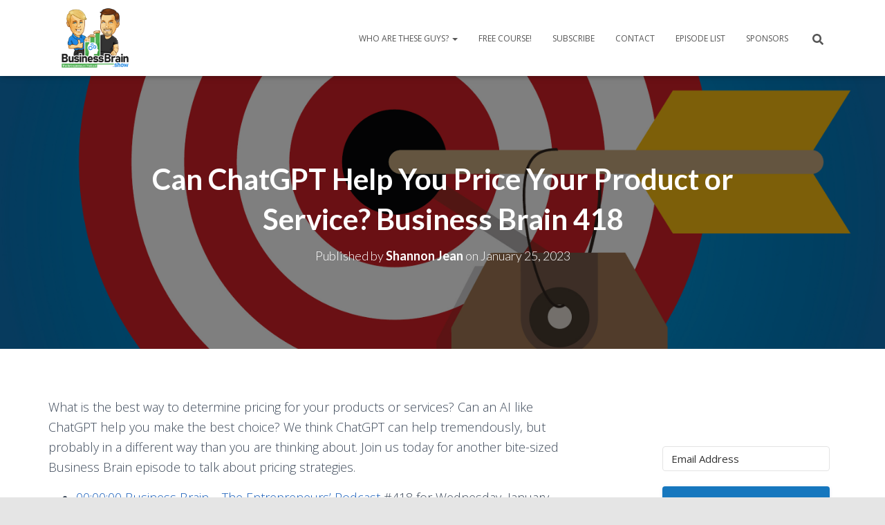

--- FILE ---
content_type: text/html; charset=UTF-8
request_url: https://businessbrain.show/can-chatgpt-help-you-price-your-product-or-service-business-brain-418/
body_size: 23654
content:
<!DOCTYPE html>
<html lang="en-US">

<head>
	<meta charset='UTF-8'>
	<meta name="viewport" content="width=device-width, initial-scale=1">
	<link rel="profile" href="https://gmpg.org/xfn/11">
		<meta name='robots' content='index, follow, max-image-preview:large, max-snippet:-1, max-video-preview:-1' />
<!-- Jetpack Site Verification Tags -->
<meta name="google-site-verification" content="IEPo_foXBTm8onFesdqoACb-reqeboyHgzgb04svYig" />

	<!-- This site is optimized with the Yoast SEO plugin v26.7 - https://yoast.com/wordpress/plugins/seo/ -->
	<title>Can ChatGPT Help You Price Your Product or Service? Business Brain 418 - Business Brain - The Entrepreneurs&#039; Podcast</title>
	<meta name="description" content="Can ChatGPT help you price your products and services? Yes - but not in the way you are thinking about. Listen in to learn how a new AI uses old tricks." />
	<link rel="canonical" href="https://businessbrain.show/can-chatgpt-help-you-price-your-product-or-service-business-brain-418/" />
	<meta property="og:locale" content="en_US" />
	<meta property="og:type" content="article" />
	<meta property="og:title" content="Can ChatGPT Help You Price Your Product or Service? Business Brain 418 - Business Brain - The Entrepreneurs&#039; Podcast" />
	<meta property="og:description" content="Can ChatGPT help you price your products and services? Yes - but not in the way you are thinking about. Listen in to learn how a new AI uses old tricks." />
	<meta property="og:url" content="https://businessbrain.show/can-chatgpt-help-you-price-your-product-or-service-business-brain-418/" />
	<meta property="og:site_name" content="Business Brain - The Entrepreneurs&#039; Podcast" />
	<meta property="article:publisher" content="https://www.facebook.com/businessbrainshow" />
	<meta property="article:published_time" content="2023-01-25T17:00:33+00:00" />
	<meta property="og:image" content="https://i0.wp.com/businessbrain.show/wp-content/uploads/sites/4/2023/01/SBS418.jpg?fit=3000%2C3000&ssl=1" />
	<meta property="og:image:width" content="3000" />
	<meta property="og:image:height" content="3000" />
	<meta property="og:image:type" content="image/jpeg" />
	<meta name="author" content="Shannon Jean" />
	<meta name="twitter:card" content="summary_large_image" />
	<meta name="twitter:creator" content="@BizBrainShow" />
	<meta name="twitter:site" content="@BizBrainShow" />
	<meta name="twitter:label1" content="Written by" />
	<meta name="twitter:data1" content="Shannon Jean" />
	<meta name="twitter:label2" content="Est. reading time" />
	<meta name="twitter:data2" content="1 minute" />
	<script type="application/ld+json" class="yoast-schema-graph">{"@context":"https://schema.org","@graph":[{"@type":"Article","@id":"https://businessbrain.show/can-chatgpt-help-you-price-your-product-or-service-business-brain-418/#article","isPartOf":{"@id":"https://businessbrain.show/can-chatgpt-help-you-price-your-product-or-service-business-brain-418/"},"author":{"name":"Shannon Jean","@id":"https://businessbrain.show/#/schema/person/c77b12bb6c6d1eb0d719623ddc4cd954"},"headline":"Can ChatGPT Help You Price Your Product or Service? Business Brain 418","datePublished":"2023-01-25T17:00:33+00:00","mainEntityOfPage":{"@id":"https://businessbrain.show/can-chatgpt-help-you-price-your-product-or-service-business-brain-418/"},"wordCount":140,"commentCount":0,"publisher":{"@id":"https://businessbrain.show/#organization"},"image":{"@id":"https://businessbrain.show/can-chatgpt-help-you-price-your-product-or-service-business-brain-418/#primaryimage"},"thumbnailUrl":"https://i0.wp.com/businessbrain.show/wp-content/uploads/sites/4/2023/01/SBS418.jpg?fit=3000%2C3000&ssl=1","keywords":["chatgpt","pricing"],"articleSection":["Episodes"],"inLanguage":"en-US","potentialAction":[{"@type":"CommentAction","name":"Comment","target":["https://businessbrain.show/can-chatgpt-help-you-price-your-product-or-service-business-brain-418/#respond"]}]},{"@type":"WebPage","@id":"https://businessbrain.show/can-chatgpt-help-you-price-your-product-or-service-business-brain-418/","url":"https://businessbrain.show/can-chatgpt-help-you-price-your-product-or-service-business-brain-418/","name":"Can ChatGPT Help You Price Your Product or Service? Business Brain 418 - Business Brain - The Entrepreneurs&#039; Podcast","isPartOf":{"@id":"https://businessbrain.show/#website"},"primaryImageOfPage":{"@id":"https://businessbrain.show/can-chatgpt-help-you-price-your-product-or-service-business-brain-418/#primaryimage"},"image":{"@id":"https://businessbrain.show/can-chatgpt-help-you-price-your-product-or-service-business-brain-418/#primaryimage"},"thumbnailUrl":"https://i0.wp.com/businessbrain.show/wp-content/uploads/sites/4/2023/01/SBS418.jpg?fit=3000%2C3000&ssl=1","datePublished":"2023-01-25T17:00:33+00:00","description":"Can ChatGPT help you price your products and services? Yes - but not in the way you are thinking about. Listen in to learn how a new AI uses old tricks.","breadcrumb":{"@id":"https://businessbrain.show/can-chatgpt-help-you-price-your-product-or-service-business-brain-418/#breadcrumb"},"inLanguage":"en-US","potentialAction":[{"@type":"ReadAction","target":["https://businessbrain.show/can-chatgpt-help-you-price-your-product-or-service-business-brain-418/"]}]},{"@type":"ImageObject","inLanguage":"en-US","@id":"https://businessbrain.show/can-chatgpt-help-you-price-your-product-or-service-business-brain-418/#primaryimage","url":"https://i0.wp.com/businessbrain.show/wp-content/uploads/sites/4/2023/01/SBS418.jpg?fit=3000%2C3000&ssl=1","contentUrl":"https://i0.wp.com/businessbrain.show/wp-content/uploads/sites/4/2023/01/SBS418.jpg?fit=3000%2C3000&ssl=1","width":3000,"height":3000},{"@type":"BreadcrumbList","@id":"https://businessbrain.show/can-chatgpt-help-you-price-your-product-or-service-business-brain-418/#breadcrumb","itemListElement":[{"@type":"ListItem","position":1,"name":"Home","item":"https://businessbrain.show/"},{"@type":"ListItem","position":2,"name":"Episodes","item":"https://businessbrain.show/podcast-episodes/"},{"@type":"ListItem","position":3,"name":"Can ChatGPT Help You Price Your Product or Service? Business Brain 418"}]},{"@type":"WebSite","@id":"https://businessbrain.show/#website","url":"https://businessbrain.show/","name":"Business Brain - The Entrepreneurs&#039; Podcast","description":"Small Business Podcast with Advice for New and Existing Business Owners","publisher":{"@id":"https://businessbrain.show/#organization"},"potentialAction":[{"@type":"SearchAction","target":{"@type":"EntryPoint","urlTemplate":"https://businessbrain.show/?s={search_term_string}"},"query-input":{"@type":"PropertyValueSpecification","valueRequired":true,"valueName":"search_term_string"}}],"inLanguage":"en-US"},{"@type":"Organization","@id":"https://businessbrain.show/#organization","name":"Business Brain — The Entrepreneurs' Podcast","url":"https://businessbrain.show/","logo":{"@type":"ImageObject","inLanguage":"en-US","@id":"https://businessbrain.show/#/schema/logo/image/","url":"https://i0.wp.com/businessbrain.show/wp-content/uploads/sites/4/2022/07/BusinessBrain-2022-logo-3000px.jpg?fit=3000%2C3000&ssl=1","contentUrl":"https://i0.wp.com/businessbrain.show/wp-content/uploads/sites/4/2022/07/BusinessBrain-2022-logo-3000px.jpg?fit=3000%2C3000&ssl=1","width":3000,"height":3000,"caption":"Business Brain — The Entrepreneurs' Podcast"},"image":{"@id":"https://businessbrain.show/#/schema/logo/image/"},"sameAs":["https://www.facebook.com/businessbrainshow","https://x.com/BizBrainShow","https://www.linkedin.com/company/businessshow","https://www.youtube.com/channel/UCQKF439sG2VYIwKYfCoAtMQ"]},{"@type":"Person","@id":"https://businessbrain.show/#/schema/person/c77b12bb6c6d1eb0d719623ddc4cd954","name":"Shannon Jean","image":{"@type":"ImageObject","inLanguage":"en-US","@id":"https://businessbrain.show/#/schema/person/image/","url":"https://secure.gravatar.com/avatar/cbb3d929819efbd81ffcba11bec2e1f5537aac11c4707d4f7efe61e290cd4efb?s=96&d=mm&r=g","contentUrl":"https://secure.gravatar.com/avatar/cbb3d929819efbd81ffcba11bec2e1f5537aac11c4707d4f7efe61e290cd4efb?s=96&d=mm&r=g","caption":"Shannon Jean"},"url":"https://businessbrain.show/author/shannon/"}]}</script>
	<!-- / Yoast SEO plugin. -->


<link rel='dns-prefetch' href='//business-brain-podcast.kit.com' />
<link rel='dns-prefetch' href='//secure.gravatar.com' />
<link rel='dns-prefetch' href='//www.googletagmanager.com' />
<link rel='dns-prefetch' href='//stats.wp.com' />
<link rel='dns-prefetch' href='//fonts.googleapis.com' />
<link rel='dns-prefetch' href='//v0.wordpress.com' />
<link rel='dns-prefetch' href='//widgets.wp.com' />
<link rel='dns-prefetch' href='//jetpack.wordpress.com' />
<link rel='dns-prefetch' href='//s0.wp.com' />
<link rel='dns-prefetch' href='//public-api.wordpress.com' />
<link rel='dns-prefetch' href='//0.gravatar.com' />
<link rel='dns-prefetch' href='//1.gravatar.com' />
<link rel='dns-prefetch' href='//2.gravatar.com' />
<link rel='preconnect' href='//i0.wp.com' />
<link rel='preconnect' href='//c0.wp.com' />
<link rel="alternate" title="oEmbed (JSON)" type="application/json+oembed" href="https://businessbrain.show/wp-json/oembed/1.0/embed?url=https%3A%2F%2Fbusinessbrain.show%2Fcan-chatgpt-help-you-price-your-product-or-service-business-brain-418%2F" />
<link rel="alternate" title="oEmbed (XML)" type="text/xml+oembed" href="https://businessbrain.show/wp-json/oembed/1.0/embed?url=https%3A%2F%2Fbusinessbrain.show%2Fcan-chatgpt-help-you-price-your-product-or-service-business-brain-418%2F&#038;format=xml" />
<style id='wp-img-auto-sizes-contain-inline-css' type='text/css'>
img:is([sizes=auto i],[sizes^="auto," i]){contain-intrinsic-size:3000px 1500px}
/*# sourceURL=wp-img-auto-sizes-contain-inline-css */
</style>
<link rel='stylesheet' id='jetpack_related-posts-css' href='https://c0.wp.com/p/jetpack/15.4/modules/related-posts/related-posts.css' type='text/css' media='all' />
<style id='wp-emoji-styles-inline-css' type='text/css'>

	img.wp-smiley, img.emoji {
		display: inline !important;
		border: none !important;
		box-shadow: none !important;
		height: 1em !important;
		width: 1em !important;
		margin: 0 0.07em !important;
		vertical-align: -0.1em !important;
		background: none !important;
		padding: 0 !important;
	}
/*# sourceURL=wp-emoji-styles-inline-css */
</style>
<link rel='stylesheet' id='wp-block-library-css' href='https://c0.wp.com/c/6.9/wp-includes/css/dist/block-library/style.min.css' type='text/css' media='all' />
<link rel='stylesheet' id='mediaelement-css' href='https://c0.wp.com/c/6.9/wp-includes/js/mediaelement/mediaelementplayer-legacy.min.css' type='text/css' media='all' />
<link rel='stylesheet' id='wp-mediaelement-css' href='https://c0.wp.com/c/6.9/wp-includes/js/mediaelement/wp-mediaelement.min.css' type='text/css' media='all' />
<style id='global-styles-inline-css' type='text/css'>
:root{--wp--preset--aspect-ratio--square: 1;--wp--preset--aspect-ratio--4-3: 4/3;--wp--preset--aspect-ratio--3-4: 3/4;--wp--preset--aspect-ratio--3-2: 3/2;--wp--preset--aspect-ratio--2-3: 2/3;--wp--preset--aspect-ratio--16-9: 16/9;--wp--preset--aspect-ratio--9-16: 9/16;--wp--preset--color--black: #000000;--wp--preset--color--cyan-bluish-gray: #abb8c3;--wp--preset--color--white: #ffffff;--wp--preset--color--pale-pink: #f78da7;--wp--preset--color--vivid-red: #cf2e2e;--wp--preset--color--luminous-vivid-orange: #ff6900;--wp--preset--color--luminous-vivid-amber: #fcb900;--wp--preset--color--light-green-cyan: #7bdcb5;--wp--preset--color--vivid-green-cyan: #00d084;--wp--preset--color--pale-cyan-blue: #8ed1fc;--wp--preset--color--vivid-cyan-blue: #0693e3;--wp--preset--color--vivid-purple: #9b51e0;--wp--preset--color--accent: #185eba;--wp--preset--color--background-color: #E5E5E5;--wp--preset--color--header-gradient: #185eba;--wp--preset--gradient--vivid-cyan-blue-to-vivid-purple: linear-gradient(135deg,rgb(6,147,227) 0%,rgb(155,81,224) 100%);--wp--preset--gradient--light-green-cyan-to-vivid-green-cyan: linear-gradient(135deg,rgb(122,220,180) 0%,rgb(0,208,130) 100%);--wp--preset--gradient--luminous-vivid-amber-to-luminous-vivid-orange: linear-gradient(135deg,rgb(252,185,0) 0%,rgb(255,105,0) 100%);--wp--preset--gradient--luminous-vivid-orange-to-vivid-red: linear-gradient(135deg,rgb(255,105,0) 0%,rgb(207,46,46) 100%);--wp--preset--gradient--very-light-gray-to-cyan-bluish-gray: linear-gradient(135deg,rgb(238,238,238) 0%,rgb(169,184,195) 100%);--wp--preset--gradient--cool-to-warm-spectrum: linear-gradient(135deg,rgb(74,234,220) 0%,rgb(151,120,209) 20%,rgb(207,42,186) 40%,rgb(238,44,130) 60%,rgb(251,105,98) 80%,rgb(254,248,76) 100%);--wp--preset--gradient--blush-light-purple: linear-gradient(135deg,rgb(255,206,236) 0%,rgb(152,150,240) 100%);--wp--preset--gradient--blush-bordeaux: linear-gradient(135deg,rgb(254,205,165) 0%,rgb(254,45,45) 50%,rgb(107,0,62) 100%);--wp--preset--gradient--luminous-dusk: linear-gradient(135deg,rgb(255,203,112) 0%,rgb(199,81,192) 50%,rgb(65,88,208) 100%);--wp--preset--gradient--pale-ocean: linear-gradient(135deg,rgb(255,245,203) 0%,rgb(182,227,212) 50%,rgb(51,167,181) 100%);--wp--preset--gradient--electric-grass: linear-gradient(135deg,rgb(202,248,128) 0%,rgb(113,206,126) 100%);--wp--preset--gradient--midnight: linear-gradient(135deg,rgb(2,3,129) 0%,rgb(40,116,252) 100%);--wp--preset--font-size--small: 13px;--wp--preset--font-size--medium: 20px;--wp--preset--font-size--large: 36px;--wp--preset--font-size--x-large: 42px;--wp--preset--spacing--20: 0.44rem;--wp--preset--spacing--30: 0.67rem;--wp--preset--spacing--40: 1rem;--wp--preset--spacing--50: 1.5rem;--wp--preset--spacing--60: 2.25rem;--wp--preset--spacing--70: 3.38rem;--wp--preset--spacing--80: 5.06rem;--wp--preset--shadow--natural: 6px 6px 9px rgba(0, 0, 0, 0.2);--wp--preset--shadow--deep: 12px 12px 50px rgba(0, 0, 0, 0.4);--wp--preset--shadow--sharp: 6px 6px 0px rgba(0, 0, 0, 0.2);--wp--preset--shadow--outlined: 6px 6px 0px -3px rgb(255, 255, 255), 6px 6px rgb(0, 0, 0);--wp--preset--shadow--crisp: 6px 6px 0px rgb(0, 0, 0);}:root :where(.is-layout-flow) > :first-child{margin-block-start: 0;}:root :where(.is-layout-flow) > :last-child{margin-block-end: 0;}:root :where(.is-layout-flow) > *{margin-block-start: 24px;margin-block-end: 0;}:root :where(.is-layout-constrained) > :first-child{margin-block-start: 0;}:root :where(.is-layout-constrained) > :last-child{margin-block-end: 0;}:root :where(.is-layout-constrained) > *{margin-block-start: 24px;margin-block-end: 0;}:root :where(.is-layout-flex){gap: 24px;}:root :where(.is-layout-grid){gap: 24px;}body .is-layout-flex{display: flex;}.is-layout-flex{flex-wrap: wrap;align-items: center;}.is-layout-flex > :is(*, div){margin: 0;}body .is-layout-grid{display: grid;}.is-layout-grid > :is(*, div){margin: 0;}.has-black-color{color: var(--wp--preset--color--black) !important;}.has-cyan-bluish-gray-color{color: var(--wp--preset--color--cyan-bluish-gray) !important;}.has-white-color{color: var(--wp--preset--color--white) !important;}.has-pale-pink-color{color: var(--wp--preset--color--pale-pink) !important;}.has-vivid-red-color{color: var(--wp--preset--color--vivid-red) !important;}.has-luminous-vivid-orange-color{color: var(--wp--preset--color--luminous-vivid-orange) !important;}.has-luminous-vivid-amber-color{color: var(--wp--preset--color--luminous-vivid-amber) !important;}.has-light-green-cyan-color{color: var(--wp--preset--color--light-green-cyan) !important;}.has-vivid-green-cyan-color{color: var(--wp--preset--color--vivid-green-cyan) !important;}.has-pale-cyan-blue-color{color: var(--wp--preset--color--pale-cyan-blue) !important;}.has-vivid-cyan-blue-color{color: var(--wp--preset--color--vivid-cyan-blue) !important;}.has-vivid-purple-color{color: var(--wp--preset--color--vivid-purple) !important;}.has-accent-color{color: var(--wp--preset--color--accent) !important;}.has-background-color-color{color: var(--wp--preset--color--background-color) !important;}.has-header-gradient-color{color: var(--wp--preset--color--header-gradient) !important;}.has-black-background-color{background-color: var(--wp--preset--color--black) !important;}.has-cyan-bluish-gray-background-color{background-color: var(--wp--preset--color--cyan-bluish-gray) !important;}.has-white-background-color{background-color: var(--wp--preset--color--white) !important;}.has-pale-pink-background-color{background-color: var(--wp--preset--color--pale-pink) !important;}.has-vivid-red-background-color{background-color: var(--wp--preset--color--vivid-red) !important;}.has-luminous-vivid-orange-background-color{background-color: var(--wp--preset--color--luminous-vivid-orange) !important;}.has-luminous-vivid-amber-background-color{background-color: var(--wp--preset--color--luminous-vivid-amber) !important;}.has-light-green-cyan-background-color{background-color: var(--wp--preset--color--light-green-cyan) !important;}.has-vivid-green-cyan-background-color{background-color: var(--wp--preset--color--vivid-green-cyan) !important;}.has-pale-cyan-blue-background-color{background-color: var(--wp--preset--color--pale-cyan-blue) !important;}.has-vivid-cyan-blue-background-color{background-color: var(--wp--preset--color--vivid-cyan-blue) !important;}.has-vivid-purple-background-color{background-color: var(--wp--preset--color--vivid-purple) !important;}.has-accent-background-color{background-color: var(--wp--preset--color--accent) !important;}.has-background-color-background-color{background-color: var(--wp--preset--color--background-color) !important;}.has-header-gradient-background-color{background-color: var(--wp--preset--color--header-gradient) !important;}.has-black-border-color{border-color: var(--wp--preset--color--black) !important;}.has-cyan-bluish-gray-border-color{border-color: var(--wp--preset--color--cyan-bluish-gray) !important;}.has-white-border-color{border-color: var(--wp--preset--color--white) !important;}.has-pale-pink-border-color{border-color: var(--wp--preset--color--pale-pink) !important;}.has-vivid-red-border-color{border-color: var(--wp--preset--color--vivid-red) !important;}.has-luminous-vivid-orange-border-color{border-color: var(--wp--preset--color--luminous-vivid-orange) !important;}.has-luminous-vivid-amber-border-color{border-color: var(--wp--preset--color--luminous-vivid-amber) !important;}.has-light-green-cyan-border-color{border-color: var(--wp--preset--color--light-green-cyan) !important;}.has-vivid-green-cyan-border-color{border-color: var(--wp--preset--color--vivid-green-cyan) !important;}.has-pale-cyan-blue-border-color{border-color: var(--wp--preset--color--pale-cyan-blue) !important;}.has-vivid-cyan-blue-border-color{border-color: var(--wp--preset--color--vivid-cyan-blue) !important;}.has-vivid-purple-border-color{border-color: var(--wp--preset--color--vivid-purple) !important;}.has-accent-border-color{border-color: var(--wp--preset--color--accent) !important;}.has-background-color-border-color{border-color: var(--wp--preset--color--background-color) !important;}.has-header-gradient-border-color{border-color: var(--wp--preset--color--header-gradient) !important;}.has-vivid-cyan-blue-to-vivid-purple-gradient-background{background: var(--wp--preset--gradient--vivid-cyan-blue-to-vivid-purple) !important;}.has-light-green-cyan-to-vivid-green-cyan-gradient-background{background: var(--wp--preset--gradient--light-green-cyan-to-vivid-green-cyan) !important;}.has-luminous-vivid-amber-to-luminous-vivid-orange-gradient-background{background: var(--wp--preset--gradient--luminous-vivid-amber-to-luminous-vivid-orange) !important;}.has-luminous-vivid-orange-to-vivid-red-gradient-background{background: var(--wp--preset--gradient--luminous-vivid-orange-to-vivid-red) !important;}.has-very-light-gray-to-cyan-bluish-gray-gradient-background{background: var(--wp--preset--gradient--very-light-gray-to-cyan-bluish-gray) !important;}.has-cool-to-warm-spectrum-gradient-background{background: var(--wp--preset--gradient--cool-to-warm-spectrum) !important;}.has-blush-light-purple-gradient-background{background: var(--wp--preset--gradient--blush-light-purple) !important;}.has-blush-bordeaux-gradient-background{background: var(--wp--preset--gradient--blush-bordeaux) !important;}.has-luminous-dusk-gradient-background{background: var(--wp--preset--gradient--luminous-dusk) !important;}.has-pale-ocean-gradient-background{background: var(--wp--preset--gradient--pale-ocean) !important;}.has-electric-grass-gradient-background{background: var(--wp--preset--gradient--electric-grass) !important;}.has-midnight-gradient-background{background: var(--wp--preset--gradient--midnight) !important;}.has-small-font-size{font-size: var(--wp--preset--font-size--small) !important;}.has-medium-font-size{font-size: var(--wp--preset--font-size--medium) !important;}.has-large-font-size{font-size: var(--wp--preset--font-size--large) !important;}.has-x-large-font-size{font-size: var(--wp--preset--font-size--x-large) !important;}
/*# sourceURL=global-styles-inline-css */
</style>

<style id='classic-theme-styles-inline-css' type='text/css'>
/*! This file is auto-generated */
.wp-block-button__link{color:#fff;background-color:#32373c;border-radius:9999px;box-shadow:none;text-decoration:none;padding:calc(.667em + 2px) calc(1.333em + 2px);font-size:1.125em}.wp-block-file__button{background:#32373c;color:#fff;text-decoration:none}
/*# sourceURL=/wp-includes/css/classic-themes.min.css */
</style>
<link rel='stylesheet' id='wp-components-css' href='https://c0.wp.com/c/6.9/wp-includes/css/dist/components/style.min.css' type='text/css' media='all' />
<link rel='stylesheet' id='wp-preferences-css' href='https://c0.wp.com/c/6.9/wp-includes/css/dist/preferences/style.min.css' type='text/css' media='all' />
<link rel='stylesheet' id='wp-block-editor-css' href='https://c0.wp.com/c/6.9/wp-includes/css/dist/block-editor/style.min.css' type='text/css' media='all' />
<link rel='stylesheet' id='popup-maker-block-library-style-css' href='https://businessbrain.show/wp-content/plugins/popup-maker/dist/packages/block-library-style.css?ver=dbea705cfafe089d65f1' type='text/css' media='all' />
<link rel='stylesheet' id='convertkit-broadcasts-css' href='https://businessbrain.show/wp-content/plugins/convertkit/resources/frontend/css/broadcasts.css?ver=3.1.5' type='text/css' media='all' />
<link rel='stylesheet' id='convertkit-button-css' href='https://businessbrain.show/wp-content/plugins/convertkit/resources/frontend/css/button.css?ver=3.1.5' type='text/css' media='all' />
<style id='wp-block-button-inline-css' type='text/css'>
.wp-block-button__link{align-content:center;box-sizing:border-box;cursor:pointer;display:inline-block;height:100%;text-align:center;word-break:break-word}.wp-block-button__link.aligncenter{text-align:center}.wp-block-button__link.alignright{text-align:right}:where(.wp-block-button__link){border-radius:9999px;box-shadow:none;padding:calc(.667em + 2px) calc(1.333em + 2px);text-decoration:none}.wp-block-button[style*=text-decoration] .wp-block-button__link{text-decoration:inherit}.wp-block-buttons>.wp-block-button.has-custom-width{max-width:none}.wp-block-buttons>.wp-block-button.has-custom-width .wp-block-button__link{width:100%}.wp-block-buttons>.wp-block-button.has-custom-font-size .wp-block-button__link{font-size:inherit}.wp-block-buttons>.wp-block-button.wp-block-button__width-25{width:calc(25% - var(--wp--style--block-gap, .5em)*.75)}.wp-block-buttons>.wp-block-button.wp-block-button__width-50{width:calc(50% - var(--wp--style--block-gap, .5em)*.5)}.wp-block-buttons>.wp-block-button.wp-block-button__width-75{width:calc(75% - var(--wp--style--block-gap, .5em)*.25)}.wp-block-buttons>.wp-block-button.wp-block-button__width-100{flex-basis:100%;width:100%}.wp-block-buttons.is-vertical>.wp-block-button.wp-block-button__width-25{width:25%}.wp-block-buttons.is-vertical>.wp-block-button.wp-block-button__width-50{width:50%}.wp-block-buttons.is-vertical>.wp-block-button.wp-block-button__width-75{width:75%}.wp-block-button.is-style-squared,.wp-block-button__link.wp-block-button.is-style-squared{border-radius:0}.wp-block-button.no-border-radius,.wp-block-button__link.no-border-radius{border-radius:0!important}:root :where(.wp-block-button .wp-block-button__link.is-style-outline),:root :where(.wp-block-button.is-style-outline>.wp-block-button__link){border:2px solid;padding:.667em 1.333em}:root :where(.wp-block-button .wp-block-button__link.is-style-outline:not(.has-text-color)),:root :where(.wp-block-button.is-style-outline>.wp-block-button__link:not(.has-text-color)){color:currentColor}:root :where(.wp-block-button .wp-block-button__link.is-style-outline:not(.has-background)),:root :where(.wp-block-button.is-style-outline>.wp-block-button__link:not(.has-background)){background-color:initial;background-image:none}
/*# sourceURL=https://businessbrain.show/wp-includes/blocks/button/style.min.css */
</style>
<link rel='stylesheet' id='convertkit-form-css' href='https://businessbrain.show/wp-content/plugins/convertkit/resources/frontend/css/form.css?ver=3.1.5' type='text/css' media='all' />
<link rel='stylesheet' id='convertkit-form-builder-field-css' href='https://businessbrain.show/wp-content/plugins/convertkit/resources/frontend/css/form-builder.css?ver=3.1.5' type='text/css' media='all' />
<link rel='stylesheet' id='convertkit-form-builder-css' href='https://businessbrain.show/wp-content/plugins/convertkit/resources/frontend/css/form-builder.css?ver=3.1.5' type='text/css' media='all' />
<link rel='stylesheet' id='mc4wp-form-basic-css' href='https://businessbrain.show/wp-content/plugins/mailchimp-for-wp/assets/css/form-basic.css?ver=4.10.9' type='text/css' media='all' />
<link rel='stylesheet' id='bootstrap-css' href='https://businessbrain.show/wp-content/themes/hestia/assets/bootstrap/css/bootstrap.min.css?ver=1.0.2' type='text/css' media='all' />
<link rel='stylesheet' id='hestia_child_parent-css' href='https://businessbrain.show/wp-content/themes/hestia/style.css?ver=6.9' type='text/css' media='all' />
<link rel='stylesheet' id='hestia-font-sizes-css' href='https://businessbrain.show/wp-content/themes/hestia/assets/css/font-sizes.min.css?ver=3.3.3' type='text/css' media='all' />
<link rel='stylesheet' id='hestia_style-css' href='https://businessbrain.show/wp-content/themes/hestia-child/style.css?ver=3.3.3' type='text/css' media='all' />
<style id='hestia_style-inline-css' type='text/css'>
.footer-big .footer-menu li a[href*="facebook.com"],.footer-big .footer-menu li a[href*="twitter.com"],.footer-big .footer-menu li a:is( [href*="://x.com"],[href*="://www.x.com"]),.footer-big .footer-menu li a[href*="pinterest.com"],.footer-big .footer-menu li a[href*="google.com"],.footer-big .footer-menu li a[href*="linkedin.com"],.footer-big .footer-menu li a[href*="dribbble.com"],.footer-big .footer-menu li a[href*="github.com"],.footer-big .footer-menu li a[href*="youtube.com"],.footer-big .footer-menu li a[href*="instagram.com"],.footer-big .footer-menu li a[href*="reddit.com"],.footer-big .footer-menu li a[href*="tumblr.com"],.footer-big .footer-menu li a[href*="behance.com"],.footer-big .footer-menu li a[href*="snapchat.com"],.footer-big .footer-menu li a[href*="deviantart.com"],.footer-big .footer-menu li a[href*="vimeo.com"]{color:transparent;font-size:0;padding:10px}.footer-big .footer-menu li a[href*="facebook.com"]:hover,.footer-big .footer-menu li a[href*="twitter.com"]:hover,.footer-big .footer-menu li a[href*="pinterest.com"]:hover,.footer-big .footer-menu li a[href*="google.com"]:hover,.footer-big .footer-menu li a[href*="linkedin.com"]:hover,.footer-big .footer-menu li a[href*="dribbble.com"]:hover,.footer-big .footer-menu li a[href*="github.com"]:hover,.footer-big .footer-menu li a[href*="youtube.com"]:hover,.footer-big .footer-menu li a[href*="instagram.com"]:hover,.footer-big .footer-menu li a[href*="reddit.com"]:hover,.footer-big .footer-menu li a[href*="tumblr.com"]:hover,.footer-big .footer-menu li a[href*="behance.com"]:hover,.footer-big .footer-menu li a[href*="snapchat.com"]:hover,.footer-big .footer-menu li a[href*="deviantart.com"]:hover,.footer-big .footer-menu li a[href*="vimeo.com"]:hover,.footer-big .footer-menu li a:is( [href*="://x.com"],[href*="://www.x.com"]):hover{opacity:1 !important}.footer-big .footer-menu li a[href*="facebook.com"]:hover:before{color:#3b5998}.footer-big .footer-menu li a[href*="twitter.com"]:hover:before{color:#000}.footer-big .footer-menu li a[href*="pinterest.com"]:hover:before{color:#cc2127}.footer-big .footer-menu li a[href*="google.com"]:hover:before{color:#dd4b39}.footer-big .footer-menu li a[href*="linkedin.com"]:hover:before{color:#0976b4}.footer-big .footer-menu li a[href*="dribbble.com"]:hover:before{color:#ea4c89}.footer-big .footer-menu li a[href*="github.com"]:hover:before{color:#000}.footer-big .footer-menu li a[href*="youtube.com"]:hover:before{color:#e52d27}.footer-big .footer-menu li a[href*="instagram.com"]:hover:before{color:#125688}.footer-big .footer-menu li a[href*="reddit.com"]:hover:before{color:#ff4500}.footer-big .footer-menu li a[href*="tumblr.com"]:hover:before{color:#35465c}.footer-big .footer-menu li a[href*="behance.com"]:hover:before{color:#1769ff}.footer-big .footer-menu li a[href*="snapchat.com"]:hover:before{color:#fffc00}.footer-big .footer-menu li a[href*="deviantart.com"]:hover:before{color:#05cc47}.footer-big .footer-menu li a[href*="vimeo.com"]:hover:before{color:#1ab7ea}.footer-big .footer-menu li a:is( [href*="://x.com"],[href*="://www.x.com"]):hover:before{color:#000}.footer-big .footer-menu li a[href*="facebook.com"]:before,.footer-big .footer-menu li a[href*="twitter.com"]:before,.footer-big .footer-menu li a[href*="pinterest.com"]:before,.footer-big .footer-menu li a[href*="google.com"]:before,.footer-big .footer-menu li a[href*="linkedin.com"]:before,.footer-big .footer-menu li a[href*="dribbble.com"]:before,.footer-big .footer-menu li a[href*="github.com"]:before,.footer-big .footer-menu li a[href*="youtube.com"]:before,.footer-big .footer-menu li a[href*="instagram.com"]:before,.footer-big .footer-menu li a[href*="reddit.com"]:before,.footer-big .footer-menu li a[href*="tumblr.com"]:before,.footer-big .footer-menu li a[href*="behance.com"]:before,.footer-big .footer-menu li a[href*="snapchat.com"]:before,.footer-big .footer-menu li a[href*="deviantart.com"]:before,.footer-big .footer-menu li a[href*="vimeo.com"]:before,.footer-big .footer-menu li a:is( [href*="://x.com"],[href*="://www.x.com"]):before{font-family:"Font Awesome 5 Brands";font-weight:900;color:#3c4858;font-size:16px}.footer-black .footer-menu li a[href*="facebook.com"]:before,.footer-black .footer-menu li a[href*="twitter.com"]:before,.footer-black .footer-menu li a[href*="pinterest.com"]:before,.footer-black .footer-menu li a[href*="google.com"]:before,.footer-black .footer-menu li a[href*="linkedin.com"]:before,.footer-black .footer-menu li a[href*="dribbble.com"]:before,.footer-black .footer-menu li a[href*="github.com"]:before,.footer-black .footer-menu li a[href*="youtube.com"]:before,.footer-black .footer-menu li a[href*="instagram.com"]:before,.footer-black .footer-menu li a[href*="reddit.com"]:before,.footer-black .footer-menu li a[href*="tumblr.com"]:before,.footer-black .footer-menu li a[href*="behance.com"]:before,.footer-black .footer-menu li a[href*="snapchat.com"]:before,.footer-black .footer-menu li a[href*="deviantart.com"]:before,.footer-black .footer-menu li a[href*="vimeo.com"]:before,.footer-big .footer-menu li a:is( [href*="://x.com"],[href*="://www.x.com"]):before{color:#fff}.footer-big .footer-menu li a[href*="facebook.com"]:before{content:"\f39e"}.footer-big .footer-menu li a[href*="twitter.com"]:before{content:"\f099"}.footer-big .footer-menu li a[href*="pinterest.com"]:before{content:"\f231"}.footer-big .footer-menu li a[href*="google.com"]:before{content:"\f1a0"}.footer-big .footer-menu li a[href*="linkedin.com"]:before{content:"\f0e1"}.footer-big .footer-menu li a[href*="dribbble.com"]:before{content:"\f17d"}.footer-big .footer-menu li a[href*="github.com"]:before{content:"\f09b"}.footer-big .footer-menu li a[href*="youtube.com"]:before{content:"\f167"}.footer-big .footer-menu li a[href*="instagram.com"]:before{content:"\f16d"}.footer-big .footer-menu li a[href*="reddit.com"]:before{content:"\f281"}.footer-big .footer-menu li a[href*="tumblr.com"]:before{content:"\f173"}.footer-big .footer-menu li a[href*="behance.com"]:before{content:"\f1b4"}.footer-big .footer-menu li a[href*="snapchat.com"]:before{content:"\f2ab"}.footer-big .footer-menu li a[href*="deviantart.com"]:before{content:"\f1bd"}.footer-big .footer-menu li a[href*="vimeo.com"]:before{content:"\f27d"}.footer-big .footer-menu li a:is( [href*="://x.com"],[href*="://www.x.com"]):before{content:"\e61b"}
.hestia-top-bar,.hestia-top-bar .widget.widget_shopping_cart .cart_list{background-color:#363537}.hestia-top-bar .widget .label-floating input[type=search]:-webkit-autofill{-webkit-box-shadow:inset 0 0 0 9999px #363537}.hestia-top-bar,.hestia-top-bar .widget .label-floating input[type=search],.hestia-top-bar .widget.widget_search form.form-group:before,.hestia-top-bar .widget.widget_product_search form.form-group:before,.hestia-top-bar .widget.widget_shopping_cart:before{color:#fff}.hestia-top-bar .widget .label-floating input[type=search]{-webkit-text-fill-color:#fff !important}.hestia-top-bar div.widget.widget_shopping_cart:before,.hestia-top-bar .widget.widget_product_search form.form-group:before,.hestia-top-bar .widget.widget_search form.form-group:before{background-color:#fff}.hestia-top-bar a,.hestia-top-bar .top-bar-nav li a{color:#fff}.hestia-top-bar ul li a[href*="mailto:"]:before,.hestia-top-bar ul li a[href*="tel:"]:before{background-color:#fff}.hestia-top-bar a:hover,.hestia-top-bar .top-bar-nav li a:hover{color:#eee}.hestia-top-bar ul li:hover a[href*="mailto:"]:before,.hestia-top-bar ul li:hover a[href*="tel:"]:before{background-color:#eee}
footer.footer.footer-black{background:#323437}footer.footer.footer-black.footer-big{color:#fff}footer.footer.footer-black a{color:#fff}footer.footer.footer-black hr{border-color:#5e5e5e}.footer-big p,.widget,.widget code,.widget pre{color:#5e5e5e}
:root{--hestia-primary-color:#185eba}a,.navbar .dropdown-menu li:hover>a,.navbar .dropdown-menu li:focus>a,.navbar .dropdown-menu li:active>a,.navbar .navbar-nav>li .dropdown-menu li:hover>a,body:not(.home) .navbar-default .navbar-nav>.active:not(.btn)>a,body:not(.home) .navbar-default .navbar-nav>.active:not(.btn)>a:hover,body:not(.home) .navbar-default .navbar-nav>.active:not(.btn)>a:focus,a:hover,.card-blog a.moretag:hover,.card-blog a.more-link:hover,.widget a:hover,.has-text-color.has-accent-color,p.has-text-color a{color:#185eba}.svg-text-color{fill:#185eba}.pagination span.current,.pagination span.current:focus,.pagination span.current:hover{border-color:#185eba}button,button:hover,.woocommerce .track_order button[type="submit"],.woocommerce .track_order button[type="submit"]:hover,div.wpforms-container .wpforms-form button[type=submit].wpforms-submit,div.wpforms-container .wpforms-form button[type=submit].wpforms-submit:hover,input[type="button"],input[type="button"]:hover,input[type="submit"],input[type="submit"]:hover,input#searchsubmit,.pagination span.current,.pagination span.current:focus,.pagination span.current:hover,.btn.btn-primary,.btn.btn-primary:link,.btn.btn-primary:hover,.btn.btn-primary:focus,.btn.btn-primary:active,.btn.btn-primary.active,.btn.btn-primary.active:focus,.btn.btn-primary.active:hover,.btn.btn-primary:active:hover,.btn.btn-primary:active:focus,.btn.btn-primary:active:hover,.hestia-sidebar-open.btn.btn-rose,.hestia-sidebar-close.btn.btn-rose,.hestia-sidebar-open.btn.btn-rose:hover,.hestia-sidebar-close.btn.btn-rose:hover,.hestia-sidebar-open.btn.btn-rose:focus,.hestia-sidebar-close.btn.btn-rose:focus,.label.label-primary,.hestia-work .portfolio-item:nth-child(6n+1) .label,.nav-cart .nav-cart-content .widget .buttons .button,.has-accent-background-color[class*="has-background"]{background-color:#185eba}@media(max-width:768px){.navbar-default .navbar-nav>li>a:hover,.navbar-default .navbar-nav>li>a:focus,.navbar .navbar-nav .dropdown .dropdown-menu li a:hover,.navbar .navbar-nav .dropdown .dropdown-menu li a:focus,.navbar button.navbar-toggle:hover,.navbar .navbar-nav li:hover>a i{color:#185eba}}body:not(.woocommerce-page) button:not([class^="fl-"]):not(.hestia-scroll-to-top):not(.navbar-toggle):not(.close),body:not(.woocommerce-page) .button:not([class^="fl-"]):not(hestia-scroll-to-top):not(.navbar-toggle):not(.add_to_cart_button):not(.product_type_grouped):not(.product_type_external),div.wpforms-container .wpforms-form button[type=submit].wpforms-submit,input[type="submit"],input[type="button"],.btn.btn-primary,.widget_product_search button[type="submit"],.hestia-sidebar-open.btn.btn-rose,.hestia-sidebar-close.btn.btn-rose,.everest-forms button[type=submit].everest-forms-submit-button{-webkit-box-shadow:0 2px 2px 0 rgba(24,94,186,0.14),0 3px 1px -2px rgba(24,94,186,0.2),0 1px 5px 0 rgba(24,94,186,0.12);box-shadow:0 2px 2px 0 rgba(24,94,186,0.14),0 3px 1px -2px rgba(24,94,186,0.2),0 1px 5px 0 rgba(24,94,186,0.12)}.card .header-primary,.card .content-primary,.everest-forms button[type=submit].everest-forms-submit-button{background:#185eba}body:not(.woocommerce-page) .button:not([class^="fl-"]):not(.hestia-scroll-to-top):not(.navbar-toggle):not(.add_to_cart_button):hover,body:not(.woocommerce-page) button:not([class^="fl-"]):not(.hestia-scroll-to-top):not(.navbar-toggle):not(.close):hover,div.wpforms-container .wpforms-form button[type=submit].wpforms-submit:hover,input[type="submit"]:hover,input[type="button"]:hover,input#searchsubmit:hover,.widget_product_search button[type="submit"]:hover,.pagination span.current,.btn.btn-primary:hover,.btn.btn-primary:focus,.btn.btn-primary:active,.btn.btn-primary.active,.btn.btn-primary:active:focus,.btn.btn-primary:active:hover,.hestia-sidebar-open.btn.btn-rose:hover,.hestia-sidebar-close.btn.btn-rose:hover,.pagination span.current:hover,.everest-forms button[type=submit].everest-forms-submit-button:hover,.everest-forms button[type=submit].everest-forms-submit-button:focus,.everest-forms button[type=submit].everest-forms-submit-button:active{-webkit-box-shadow:0 14px 26px -12px rgba(24,94,186,0.42),0 4px 23px 0 rgba(0,0,0,0.12),0 8px 10px -5px rgba(24,94,186,0.2);box-shadow:0 14px 26px -12px rgba(24,94,186,0.42),0 4px 23px 0 rgba(0,0,0,0.12),0 8px 10px -5px rgba(24,94,186,0.2);color:#fff}.form-group.is-focused .form-control{background-image:-webkit-gradient(linear,left top,left bottom,from(#185eba),to(#185eba)),-webkit-gradient(linear,left top,left bottom,from(#d2d2d2),to(#d2d2d2));background-image:-webkit-linear-gradient(linear,left top,left bottom,from(#185eba),to(#185eba)),-webkit-linear-gradient(linear,left top,left bottom,from(#d2d2d2),to(#d2d2d2));background-image:linear-gradient(linear,left top,left bottom,from(#185eba),to(#185eba)),linear-gradient(linear,left top,left bottom,from(#d2d2d2),to(#d2d2d2))}.navbar:not(.navbar-transparent) li:not(.btn):hover>a,.navbar li.on-section:not(.btn)>a,.navbar.full-screen-menu.navbar-transparent li:not(.btn):hover>a,.navbar.full-screen-menu .navbar-toggle:hover,.navbar:not(.navbar-transparent) .nav-cart:hover,.navbar:not(.navbar-transparent) .hestia-toggle-search:hover{color:#185eba}.header-filter-gradient{background:linear-gradient(45deg,rgba(24,94,186,1) 0,rgb(90,122,165) 100%)}.has-text-color.has-header-gradient-color{color:#185eba}.has-header-gradient-background-color[class*="has-background"]{background-color:#185eba}.has-text-color.has-background-color-color{color:#E5E5E5}.has-background-color-background-color[class*="has-background"]{background-color:#E5E5E5}
.btn.btn-primary:not(.colored-button):not(.btn-left):not(.btn-right):not(.btn-just-icon):not(.menu-item),input[type="submit"]:not(.search-submit),body:not(.woocommerce-account) .woocommerce .button.woocommerce-Button,.woocommerce .product button.button,.woocommerce .product button.button.alt,.woocommerce .product #respond input#submit,.woocommerce-cart .blog-post .woocommerce .cart-collaterals .cart_totals .checkout-button,.woocommerce-checkout #payment #place_order,.woocommerce-account.woocommerce-page button.button,.woocommerce .track_order button[type="submit"],.nav-cart .nav-cart-content .widget .buttons .button,.woocommerce a.button.wc-backward,body.woocommerce .wccm-catalog-item a.button,body.woocommerce a.wccm-button.button,form.woocommerce-form-coupon button.button,div.wpforms-container .wpforms-form button[type=submit].wpforms-submit,div.woocommerce a.button.alt,div.woocommerce table.my_account_orders .button,.btn.colored-button,.btn.btn-left,.btn.btn-right,.btn:not(.colored-button):not(.btn-left):not(.btn-right):not(.btn-just-icon):not(.menu-item):not(.hestia-sidebar-open):not(.hestia-sidebar-close){padding-top:15px;padding-bottom:15px;padding-left:33px;padding-right:33px}
:root{--hestia-button-border-radius:3px}.btn.btn-primary:not(.colored-button):not(.btn-left):not(.btn-right):not(.btn-just-icon):not(.menu-item),input[type="submit"]:not(.search-submit),body:not(.woocommerce-account) .woocommerce .button.woocommerce-Button,.woocommerce .product button.button,.woocommerce .product button.button.alt,.woocommerce .product #respond input#submit,.woocommerce-cart .blog-post .woocommerce .cart-collaterals .cart_totals .checkout-button,.woocommerce-checkout #payment #place_order,.woocommerce-account.woocommerce-page button.button,.woocommerce .track_order button[type="submit"],.nav-cart .nav-cart-content .widget .buttons .button,.woocommerce a.button.wc-backward,body.woocommerce .wccm-catalog-item a.button,body.woocommerce a.wccm-button.button,form.woocommerce-form-coupon button.button,div.wpforms-container .wpforms-form button[type=submit].wpforms-submit,div.woocommerce a.button.alt,div.woocommerce table.my_account_orders .button,input[type="submit"].search-submit,.hestia-view-cart-wrapper .added_to_cart.wc-forward,.woocommerce-product-search button,.woocommerce-cart .actions .button,#secondary div[id^=woocommerce_price_filter] .button,.woocommerce div[id^=woocommerce_widget_cart].widget .buttons .button,.searchform input[type=submit],.searchform button,.search-form:not(.media-toolbar-primary) input[type=submit],.search-form:not(.media-toolbar-primary) button,.woocommerce-product-search input[type=submit],.btn.colored-button,.btn.btn-left,.btn.btn-right,.btn:not(.colored-button):not(.btn-left):not(.btn-right):not(.btn-just-icon):not(.menu-item):not(.hestia-sidebar-open):not(.hestia-sidebar-close){border-radius:3px}
h1,h2,h3,h4,h5,h6,.hestia-title,.hestia-title.title-in-content,p.meta-in-content,.info-title,.card-title,.page-header.header-small .hestia-title,.page-header.header-small .title,.widget h5,.hestia-title,.title,.footer-brand,.footer-big h4,.footer-big h5,.media .media-heading,.carousel h1.hestia-title,.carousel h2.title,.carousel span.sub-title,.hestia-about h1,.hestia-about h2,.hestia-about h3,.hestia-about h4,.hestia-about h5{font-family:Lato}body,ul,.tooltip-inner{font-family:Open Sans}
@media(min-width:769px){.page-header.header-small .hestia-title,.page-header.header-small .title,h1.hestia-title.title-in-content,.main article.section .has-title-font-size{font-size:42px}}
@media( min-width:480px){}@media( min-width:768px){}.hestia-scroll-to-top{border-radius :50%;background-color:#999}.hestia-scroll-to-top:hover{background-color:#999}.hestia-scroll-to-top:hover svg,.hestia-scroll-to-top:hover p{color:#fff}.hestia-scroll-to-top svg,.hestia-scroll-to-top p{color:#fff}
/*# sourceURL=hestia_style-inline-css */
</style>
<link rel='stylesheet' id='hestia-google-font-lato-css' href='//fonts.googleapis.com/css?family=Lato%3A300%2C400%2C500%2C700&#038;subset=latin&#038;ver=6.9' type='text/css' media='all' />
<link rel='stylesheet' id='hestia-google-font-open-sans-css' href='//fonts.googleapis.com/css?family=Open+Sans%3A300%2C400%2C500%2C700&#038;subset=latin&#038;ver=6.9' type='text/css' media='all' />
<style id='jetpack_facebook_likebox-inline-css' type='text/css'>
.widget_facebook_likebox {
	overflow: hidden;
}

/*# sourceURL=https://businessbrain.show/wp-content/plugins/jetpack/modules/widgets/facebook-likebox/style.css */
</style>
<link rel='stylesheet' id='open-sans-css' href='https://fonts.googleapis.com/css?family=Open+Sans%3A300italic%2C400italic%2C600italic%2C300%2C400%2C600&#038;subset=latin%2Clatin-ext&#038;display=fallback&#038;ver=6.9' type='text/css' media='all' />
<link rel='stylesheet' id='jetpack_likes-css' href='https://c0.wp.com/p/jetpack/15.4/modules/likes/style.css' type='text/css' media='all' />
<link rel='stylesheet' id='sharedaddy-css' href='https://c0.wp.com/p/jetpack/15.4/modules/sharedaddy/sharing.css' type='text/css' media='all' />
<link rel='stylesheet' id='social-logos-css' href='https://c0.wp.com/p/jetpack/15.4/_inc/social-logos/social-logos.min.css' type='text/css' media='all' />
<script type="text/javascript" id="jetpack_related-posts-js-extra">
/* <![CDATA[ */
var related_posts_js_options = {"post_heading":"h4"};
//# sourceURL=jetpack_related-posts-js-extra
/* ]]> */
</script>
<script type="text/javascript" src="https://c0.wp.com/p/jetpack/15.4/_inc/build/related-posts/related-posts.min.js" id="jetpack_related-posts-js"></script>
<script type="text/javascript" src="https://c0.wp.com/c/6.9/wp-includes/js/jquery/jquery.min.js" id="jquery-core-js"></script>
<script type="text/javascript" src="https://c0.wp.com/c/6.9/wp-includes/js/jquery/jquery-migrate.min.js" id="jquery-migrate-js"></script>
<script type="text/javascript" id="link-timestamp-js-extra">
/* <![CDATA[ */
var ltsettings = {"link_audio":"1","link_video":"","link_youtube":"1","link_vimeo":"","link_spp":"","link_sc":"","link_libsyn":"","link_spreaker":"","auto_link":"1"};
//# sourceURL=link-timestamp-js-extra
/* ]]> */
</script>
<script type="text/javascript" src="https://businessbrain.show/wp-content/plugins/link-timestamp/public/js/link-timestamp-public.js?ver=2.3.2" id="link-timestamp-js"></script>
<script type="text/javascript" src="https://businessbrain.show/wp-content/plugins/link-timestamp/public/js/youtube_iframe_api.js?ver=6.9" id="ps-lts-youtube-js"></script>

<!-- Google tag (gtag.js) snippet added by Site Kit -->
<!-- Google Analytics snippet added by Site Kit -->
<script type="text/javascript" src="https://www.googletagmanager.com/gtag/js?id=G-R7HYNK3T9K" id="google_gtagjs-js" async></script>
<script type="text/javascript" id="google_gtagjs-js-after">
/* <![CDATA[ */
window.dataLayer = window.dataLayer || [];function gtag(){dataLayer.push(arguments);}
gtag("set","linker",{"domains":["businessbrain.show"]});
gtag("js", new Date());
gtag("set", "developer_id.dZTNiMT", true);
gtag("config", "G-R7HYNK3T9K");
//# sourceURL=google_gtagjs-js-after
/* ]]> */
</script>
<link rel="https://api.w.org/" href="https://businessbrain.show/wp-json/" /><link rel="alternate" title="JSON" type="application/json" href="https://businessbrain.show/wp-json/wp/v2/posts/4565" /><link rel="EditURI" type="application/rsd+xml" title="RSD" href="https://businessbrain.show/xmlrpc.php?rsd" />
<meta name="generator" content="WordPress 6.9" />
<link rel='shortlink' href='https://wp.me/p7kZkO-1bD' />
<script>readMoreArgs = []</script><script type="text/javascript">
				EXPM_VERSION=3.55;EXPM_AJAX_URL='https://businessbrain.show/wp-admin/admin-ajax.php';
			function yrmAddEvent(element, eventName, fn) {
				if (element.addEventListener)
					element.addEventListener(eventName, fn, false);
				else if (element.attachEvent)
					element.attachEvent('on' + eventName, fn);
			}
			</script>		<meta property="fb:pages" content="536793673129412" />
		<meta name="generator" content="Site Kit by Google 1.170.0" />            <script type="text/javascript"><!--
                                function powerpress_pinw(pinw_url){window.open(pinw_url, 'PowerPressPlayer','toolbar=0,status=0,resizable=1,width=460,height=320');	return false;}
                //-->

                // tabnab protection
                window.addEventListener('load', function () {
                    // make all links have rel="noopener noreferrer"
                    document.querySelectorAll('a[target="_blank"]').forEach(link => {
                        link.setAttribute('rel', 'noopener noreferrer');
                    });
                });
            </script>
            	<style>img#wpstats{display:none}</style>
		<link rel="apple-touch-icon" sizes="180x180" href="/wp-content/uploads/sites/4/fbrfg/apple-touch-icon.png?v=20220726">
<link rel="icon" type="image/png" sizes="32x32" href="/wp-content/uploads/sites/4/fbrfg/favicon-32x32.png?v=20220726">
<link rel="icon" type="image/png" sizes="16x16" href="/wp-content/uploads/sites/4/fbrfg/favicon-16x16.png?v=20220726">
<link rel="manifest" href="/wp-content/uploads/sites/4/fbrfg/site.webmanifest?v=20220726">
<link rel="mask-icon" href="/wp-content/uploads/sites/4/fbrfg/safari-pinned-tab.svg?v=20220726" color="#0c596f">
<link rel="shortcut icon" href="/wp-content/uploads/sites/4/fbrfg/favicon.ico?v=20220726">
<meta name="msapplication-TileColor" content="#da532c">
<meta name="msapplication-config" content="/wp-content/uploads/sites/4/fbrfg/browserconfig.xml?v=20220726">
<meta name="theme-color" content="#ffffff">
<style type="text/css" xmlns="http://www.w3.org/1999/html">

/*
PowerPress subscribe sidebar widget
*/
.widget-area .widget_powerpress_subscribe h2,
.widget-area .widget_powerpress_subscribe h3,
.widget-area .widget_powerpress_subscribe h4,
.widget_powerpress_subscribe h2,
.widget_powerpress_subscribe h3,
.widget_powerpress_subscribe h4 {
	margin-bottom: 0;
	padding-bottom: 0;
}
</style>
<link rel='stylesheet' id='powerpress_subscribe_widget_modern-css' href='https://businessbrain.show/wp-content/plugins/powerpress/css/subscribe-widget.min.css?ver=11.15.10' type='text/css' media='all' />
<link rel='stylesheet' id='font-awesome-5-all-css' href='https://businessbrain.show/wp-content/themes/hestia/assets/font-awesome/css/all.min.css?ver=1.0.2' type='text/css' media='all' />
</head>

<body class="wp-singular post-template-default single single-post postid-4565 single-format-standard wp-custom-logo wp-theme-hestia wp-child-theme-hestia-child blog-post header-layout-default">
		<div class="wrapper post-4565 post type-post status-publish format-standard has-post-thumbnail hentry category-episodes tag-chatgpt tag-pricing default ">
		<header class="header ">
			<div style="display: none"></div>		<nav class="navbar navbar-default  hestia_left navbar-not-transparent navbar-fixed-top">
						<div class="container">
						<div class="navbar-header">
			<div class="title-logo-wrapper">
				<a class="navbar-brand" href="https://businessbrain.show/"
						title="Business Brain &#8211; The Entrepreneurs&#039; Podcast">
					<img  src="https://i0.wp.com/businessbrain.show/wp-content/uploads/sites/4/2022/07/cropped-BusinessBrain-logo-trans-wide-WP.png?fit=6120%2C4076&#038;ssl=1" alt="Business Brain Logo Transparent Wide" width="6120" height="4076"></a>
			</div>
								<div class="navbar-toggle-wrapper">
						<button type="button" class="navbar-toggle" data-toggle="collapse" data-target="#main-navigation">
								<span class="icon-bar"></span><span class="icon-bar"></span><span class="icon-bar"></span>				<span class="sr-only">Toggle Navigation</span>
			</button>
					</div>
				</div>
		<div id="main-navigation" class="collapse navbar-collapse"><ul id="menu-primary" class="nav navbar-nav"><li id="menu-item-1810" class="menu-item menu-item-type-post_type menu-item-object-page menu-item-has-children menu-item-1810 dropdown"><a title="Who are these guys?" href="https://businessbrain.show/who-are-these-guys/" class="dropdown-toggle">Who are these guys? <span class="caret-wrap"><span class="caret"><svg aria-hidden="true" focusable="false" data-prefix="fas" data-icon="chevron-down" class="svg-inline--fa fa-chevron-down fa-w-14" role="img" xmlns="http://www.w3.org/2000/svg" viewBox="0 0 448 512"><path d="M207.029 381.476L12.686 187.132c-9.373-9.373-9.373-24.569 0-33.941l22.667-22.667c9.357-9.357 24.522-9.375 33.901-.04L224 284.505l154.745-154.021c9.379-9.335 24.544-9.317 33.901.04l22.667 22.667c9.373 9.373 9.373 24.569 0 33.941L240.971 381.476c-9.373 9.372-24.569 9.372-33.942 0z"></path></svg></span></span></a>
<ul role="menu" class="dropdown-menu">
	<li id="menu-item-1811" class="menu-item menu-item-type-post_type menu-item-object-page menu-item-1811"><a title="Dave Hamilton" href="https://businessbrain.show/who-are-these-guys/dave-hamilton/">Dave Hamilton</a></li>
	<li id="menu-item-1812" class="menu-item menu-item-type-post_type menu-item-object-page menu-item-1812"><a title="Shannon Jean" href="https://businessbrain.show/who-are-these-guys/shannon-jean/">Shannon Jean</a></li>
</ul>
</li>
<li id="menu-item-5408" class="menu-item menu-item-type-custom menu-item-object-custom menu-item-5408"><a title="Free Course!" href="https://businessbraincourses.com/free">Free Course!</a></li>
<li id="menu-item-1809" class="menu-item menu-item-type-post_type menu-item-object-page menu-item-1809"><a title="Subscribe" href="https://businessbrain.show/subscribe-to-podcast/">Subscribe</a></li>
<li id="menu-item-3534" class="menu-item menu-item-type-custom menu-item-object-custom menu-item-3534"><a title="Contact" href="/cdn-cgi/l/email-protection#97f1f2f2f3f5f6f4fcd7f5e2e4fef9f2e4e4f5e5f6fef9b9e4fff8e0">Contact</a></li>
<li id="menu-item-3533" class="menu-item menu-item-type-post_type menu-item-object-page current_page_parent menu-item-3533"><a title="Episode List" href="https://businessbrain.show/podcast-episodes/">Episode List</a></li>
<li id="menu-item-3982" class="menu-item menu-item-type-post_type menu-item-object-page menu-item-3982"><a title="Sponsors" href="https://businessbrain.show/sponsors/">Sponsors</a></li>
<li class="hestia-search-in-menu"><div class="hestia-nav-search"><form role="search" method="get" class="search-form" action="https://businessbrain.show/">
				<label>
					<span class="screen-reader-text">Search for:</span>
					<input type="search" class="search-field" placeholder="Search &hellip;" value="" name="s" />
				</label>
				<input type="submit" class="search-submit" value="Search" />
			</form></div><a class="hestia-toggle-search"><svg xmlns="http://www.w3.org/2000/svg" viewBox="0 0 512 512" width="16" height="16"><path d="M505 442.7L405.3 343c-4.5-4.5-10.6-7-17-7H372c27.6-35.3 44-79.7 44-128C416 93.1 322.9 0 208 0S0 93.1 0 208s93.1 208 208 208c48.3 0 92.7-16.4 128-44v16.3c0 6.4 2.5 12.5 7 17l99.7 99.7c9.4 9.4 24.6 9.4 33.9 0l28.3-28.3c9.4-9.4 9.4-24.6.1-34zM208 336c-70.7 0-128-57.2-128-128 0-70.7 57.2-128 128-128 70.7 0 128 57.2 128 128 0 70.7-57.2 128-128 128z"></path></svg></a></li></ul></div>			</div>
					</nav>
				</header>
<div id="primary" class=" page-header header-small" data-parallax="active" ><div class="container"><div class="row"><div class="col-md-10 col-md-offset-1 text-center"><h1 class="hestia-title entry-title">Can ChatGPT Help You Price Your Product or Service? Business Brain 418</h1><h4 class="author">Published by <a href="https://businessbrain.show/author/shannon/" class="vcard author"><strong class="fn">Shannon Jean</strong></a> on <time class="entry-date published" datetime="2023-01-25T12:00:33-05:00" content="2023-01-25">January 25, 2023</time><time class="updated hestia-hidden" datetime="2023-01-17T21:15:25-05:00">January 25, 2023</time></h4></div></div></div><div class="header-filter" style="background-image: url(https://businessbrain.show/wp-content/uploads/sites/4/2023/01/SBS418.jpg);"></div></div>
<div class="main ">
	<div class="blog-post blog-post-wrapper">
		<div class="container">
			<article id="post-4565" class="section section-text">
	<div class="row">
				<div class="col-md-8 single-post-container" data-layout="sidebar-right">

			<div class="single-post-wrap entry-content"><p>What is the best way to determine pricing for your products or services? Can an AI like ChatGPT help you make the best choice? We think ChatGPT can help tremendously, but probably in a different way than you are thinking about. Join us today for another bite-sized Business Brain episode to talk about pricing strategies.</p>
<ul>
<li aria-level="1"><a class="ps_lts_tslink" data-time=00:00:00>00:00:00</a> <a href="https://businessbrain.show/">Business Brain – The Entrepreneurs’ Podcast</a> #418 for Wednesday, January 25th, 2023</li>
<li aria-level="1"><a class="ps_lts_tslink" data-time=00:01:25>00:01:25</a> <a href="https://www.amazon.com/exec/obidos/ASIN/0979034159/businessshow-20">The Slight Edge for Teens</a></li>
<li aria-level="1"><a class="ps_lts_tslink" data-time=00:02:12>00:02:12</a> <a href="https://www.inc.com/justin-bariso/chatgpt-ai-professional-how-should-i-price-product-service.html">ChatGPT’s Pricing Example questions</a>
<ul>
<li aria-level="1">What price is too high?</li>
<li aria-level="1">What price is so low that it tells you the product won’t be worth it?</li>
<li aria-level="1">What price is starting to get “expensive”?</li>
<li aria-level="1">What price is “a bargain”?</li>
</ul>
</li>
<li aria-level="1"><a class="ps_lts_tslink" data-time=00:12:43>00:12:43</a> BB 418 Outtro
<ul>
<li aria-level="1"><a href="/cdn-cgi/l/email-protection#dfb9bababbbdbebcb49fbdaaacb6b1baacacbdadbeb6b1f1acb7b0a8"><span class="__cf_email__" data-cfemail="afc9cacacbcdceccc4efcddadcc6c1cadcdccdddcec6c181dcc7c0d8">[email&#160;protected]</span></a></li>
<li aria-level="1">If your email is featured in an episode, you’re entered to win a MacBook Air in 2023</li>
</ul>
</li>
</ul>
<div itemscope itemtype="http://schema.org/AudioObject"><meta itemprop="name" content="Can ChatGPT Help You Price Your Product or Service? Business Brain 418" /><meta itemprop="uploadDate" content="2023-01-25T12:00:33-05:00" /><meta itemprop="encodingFormat" content="audio/mpeg" /><meta itemprop="duration" content="PT13M24S" /><meta itemprop="description" content="What is the best way to determine pricing for your products or services? Can an AI like ChatGPT help you make the best choice? We think ChatGPT can help tremendously, but probably in a different way than you are thinking about. Join us today for anot..." /><meta itemprop="contentUrl" content="https://pp1.bbmpx.com/protect/bb/media.blubrry.com/dba_the_small_business_show/dts.podtrac.com/redirect.mp3/businessbrain.show/cdn/dba/BB_20230125.mp3" /><meta itemprop="contentSize" content="9.6" /><div class="powerpress_player" id="powerpress_player_9906"><audio class="wp-audio-shortcode" id="audio-4565-1" preload="none" style="width: 100%;" controls="controls"><source type="audio/mpeg" src="https://pp1.bbmpx.com/protect/bb/media.blubrry.com/dba_the_small_business_show/dts.podtrac.com/redirect.mp3/businessbrain.show/cdn/dba/BB_20230125.mp3?_=1" /><a href="https://pp1.bbmpx.com/protect/bb/media.blubrry.com/dba_the_small_business_show/dts.podtrac.com/redirect.mp3/businessbrain.show/cdn/dba/BB_20230125.mp3">https://pp1.bbmpx.com/protect/bb/media.blubrry.com/dba_the_small_business_show/dts.podtrac.com/redirect.mp3/businessbrain.show/cdn/dba/BB_20230125.mp3</a></audio></div></div><p class="powerpress_links powerpress_links_mp3" style="margin-bottom: 1px !important;">Podcast: <a href="https://pp1.bbmpx.com/protect/bb/media.blubrry.com/dba_the_small_business_show/dts.podtrac.com/redirect.mp3/businessbrain.show/cdn/dba/BB_20230125.mp3" class="powerpress_link_pinw" target="_blank" title="Play in new window" onclick="return powerpress_pinw('https://businessbrain.show/?powerpress_pinw=4565-podcast');" rel="nofollow">Play in new window</a> | <a href="https://pp1.bbmpx.com/protect/bb/media.blubrry.com/dba_the_small_business_show/dts.podtrac.com/redirect.mp3/businessbrain.show/cdn/dba/BB_20230125.mp3" class="powerpress_link_d" title="Download" rel="nofollow" download="BB_20230125.mp3">Download</a> (Duration: 13:24 &#8212; 9.6MB) | <a href="#" class="powerpress_link_e" title="Embed" onclick="return powerpress_show_embed('4565-podcast');" rel="nofollow">Embed</a></p><p class="powerpress_embed_box" id="powerpress_embed_4565-podcast" style="display: none;"><input id="powerpress_embed_4565-podcast_t" type="text" value="&lt;iframe width=&quot;320&quot; height=&quot;30&quot; src=&quot;https://businessbrain.show/?powerpress_embed=4565-podcast&amp;amp;powerpress_player=mediaelement-audio&quot; title=&quot;Blubrry Podcast Player&quot; frameborder=&quot;0&quot; scrolling=&quot;no&quot;&gt;&lt;/iframe&gt;" onclick="javascript: this.select();" onfocus="javascript: this.select();" style="width: 70%;" readOnly></p><p class="powerpress_links powerpress_subscribe_links">Subscribe: <a href="https://podcasts.apple.com/podcast/small-business-show/id979412353?mt=2&amp;ls=1" class="powerpress_link_subscribe powerpress_link_subscribe_itunes" target="_blank" title="Subscribe on Apple Podcasts" rel="nofollow">Apple Podcasts</a> | <a href="https://open.spotify.com/show/5YthinJ47RFAkeLoIqj91L" class="powerpress_link_subscribe powerpress_link_subscribe_spotify" target="_blank" title="Subscribe on Spotify" rel="nofollow">Spotify</a> | <a href="https://podcastindex.org/podcast/1096593" class="powerpress_link_subscribe powerpress_link_subscribe_pcindex" target="_blank" title="Subscribe on Podcast Index" rel="nofollow">Podcast Index</a> | <a href="https://businessbrain.show/feed/podcast/" class="powerpress_link_subscribe powerpress_link_subscribe_rss" target="_blank" title="Subscribe via RSS" rel="nofollow">RSS</a> | <a href="https://businessbrain.show/subscribe-to-podcast/" class="powerpress_link_subscribe powerpress_link_subscribe_more" target="_blank" title="More" rel="nofollow">More</a></p><div class="sharedaddy sd-sharing-enabled"><div class="robots-nocontent sd-block sd-social sd-social-icon-text sd-sharing"><h3 class="sd-title">Share this:</h3><div class="sd-content"><ul><li class="share-linkedin"><a rel="nofollow noopener noreferrer"
				data-shared="sharing-linkedin-4565"
				class="share-linkedin sd-button share-icon"
				href="https://businessbrain.show/can-chatgpt-help-you-price-your-product-or-service-business-brain-418/?share=linkedin"
				target="_blank"
				aria-labelledby="sharing-linkedin-4565"
				>
				<span id="sharing-linkedin-4565" hidden>Click to share on LinkedIn (Opens in new window)</span>
				<span>LinkedIn</span>
			</a></li><li class="share-mastodon"><a rel="nofollow noopener noreferrer"
				data-shared="sharing-mastodon-4565"
				class="share-mastodon sd-button share-icon"
				href="https://businessbrain.show/can-chatgpt-help-you-price-your-product-or-service-business-brain-418/?share=mastodon"
				target="_blank"
				aria-labelledby="sharing-mastodon-4565"
				>
				<span id="sharing-mastodon-4565" hidden>Click to share on Mastodon (Opens in new window)</span>
				<span>Mastodon</span>
			</a></li><li class="share-telegram"><a rel="nofollow noopener noreferrer"
				data-shared="sharing-telegram-4565"
				class="share-telegram sd-button share-icon"
				href="https://businessbrain.show/can-chatgpt-help-you-price-your-product-or-service-business-brain-418/?share=telegram"
				target="_blank"
				aria-labelledby="sharing-telegram-4565"
				>
				<span id="sharing-telegram-4565" hidden>Click to share on Telegram (Opens in new window)</span>
				<span>Telegram</span>
			</a></li><li class="share-facebook"><a rel="nofollow noopener noreferrer"
				data-shared="sharing-facebook-4565"
				class="share-facebook sd-button share-icon"
				href="https://businessbrain.show/can-chatgpt-help-you-price-your-product-or-service-business-brain-418/?share=facebook"
				target="_blank"
				aria-labelledby="sharing-facebook-4565"
				>
				<span id="sharing-facebook-4565" hidden>Click to share on Facebook (Opens in new window)</span>
				<span>Facebook</span>
			</a></li><li class="share-twitter"><a rel="nofollow noopener noreferrer"
				data-shared="sharing-twitter-4565"
				class="share-twitter sd-button share-icon"
				href="https://businessbrain.show/can-chatgpt-help-you-price-your-product-or-service-business-brain-418/?share=twitter"
				target="_blank"
				aria-labelledby="sharing-twitter-4565"
				>
				<span id="sharing-twitter-4565" hidden>Click to share on X (Opens in new window)</span>
				<span>X</span>
			</a></li><li class="share-jetpack-whatsapp"><a rel="nofollow noopener noreferrer"
				data-shared="sharing-whatsapp-4565"
				class="share-jetpack-whatsapp sd-button share-icon"
				href="https://businessbrain.show/can-chatgpt-help-you-price-your-product-or-service-business-brain-418/?share=jetpack-whatsapp"
				target="_blank"
				aria-labelledby="sharing-whatsapp-4565"
				>
				<span id="sharing-whatsapp-4565" hidden>Click to share on WhatsApp (Opens in new window)</span>
				<span>WhatsApp</span>
			</a></li><li class="share-email"><a rel="nofollow noopener noreferrer" data-shared="sharing-email-4565" class="share-email sd-button share-icon" href="/cdn-cgi/l/email-protection#[base64]" target="_blank" aria-labelledby="sharing-email-4565" data-email-share-error-title="Do you have email set up?" data-email-share-error-text="If you&#039;re having problems sharing via email, you might not have email set up for your browser. You may need to create a new email yourself." data-email-share-nonce="0d84793d66" data-email-share-track-url="https://businessbrain.show/can-chatgpt-help-you-price-your-product-or-service-business-brain-418/?share=email">
				<span id="sharing-email-4565" hidden>Click to email a link to a friend (Opens in new window)</span>
				<span>Email</span>
			</a></li><li class="share-end"></li></ul></div></div></div>
<div id='jp-relatedposts' class='jp-relatedposts' >
	<h3 class="jp-relatedposts-headline"><em>Related</em></h3>
</div></div>
		<div class="section section-blog-info">
			<div class="row">
									<div class="col-md-6">
													<div class="entry-categories">Categories:								<span class="label label-primary"><a href="https://businessbrain.show/category/episodes/">Episodes</a></span>							</div>
												<div class="entry-tags">Tags: <span class="entry-tag"><a href="https://businessbrain.show/tag/chatgpt/" rel="tag">chatgpt</a></span><span class="entry-tag"><a href="https://businessbrain.show/tag/pricing/" rel="tag">pricing</a></span></div>					</div>
					
        <div class="col-md-6">
            <div class="entry-social">
                <a target="_blank" rel="tooltip"
                   data-original-title="Share on Facebook"
                   class="btn btn-just-icon btn-round btn-facebook"
                   href="https://www.facebook.com/sharer.php?u=https://businessbrain.show/can-chatgpt-help-you-price-your-product-or-service-business-brain-418/">
                   <svg xmlns="http://www.w3.org/2000/svg" viewBox="0 0 320 512" width="20" height="17"><path fill="currentColor" d="M279.14 288l14.22-92.66h-88.91v-60.13c0-25.35 12.42-50.06 52.24-50.06h40.42V6.26S260.43 0 225.36 0c-73.22 0-121.08 44.38-121.08 124.72v70.62H22.89V288h81.39v224h100.17V288z"></path></svg>
                </a>
                
                <a target="_blank" rel="tooltip"
                   data-original-title="Share on X"
                   class="btn btn-just-icon btn-round btn-twitter"
                   href="https://x.com/share?url=https://businessbrain.show/can-chatgpt-help-you-price-your-product-or-service-business-brain-418/&#038;text=Can%20ChatGPT%20Help%20You%20Price%20Your%20Product%20or%20Service%3F%20Business%20Brain%20418">
                   <svg width="20" height="17" viewBox="0 0 1200 1227" fill="none" xmlns="http://www.w3.org/2000/svg">
                   <path d="M714.163 519.284L1160.89 0H1055.03L667.137 450.887L357.328 0H0L468.492 681.821L0 1226.37H105.866L515.491 750.218L842.672 1226.37H1200L714.137 519.284H714.163ZM569.165 687.828L521.697 619.934L144.011 79.6944H306.615L611.412 515.685L658.88 583.579L1055.08 1150.3H892.476L569.165 687.854V687.828Z" fill="#FFFFFF"/>
                   </svg>

                </a>
                
                <a rel="tooltip" data-original-title=" Share on Email" class="btn btn-just-icon btn-round" href="/cdn-cgi/l/email-protection#[base64]">
                    <svg xmlns="http://www.w3.org/2000/svg" viewBox="0 0 512 512" width="20" height="17"><path fill="currentColor" d="M502.3 190.8c3.9-3.1 9.7-.2 9.7 4.7V400c0 26.5-21.5 48-48 48H48c-26.5 0-48-21.5-48-48V195.6c0-5 5.7-7.8 9.7-4.7 22.4 17.4 52.1 39.5 154.1 113.6 21.1 15.4 56.7 47.8 92.2 47.6 35.7.3 72-32.8 92.3-47.6 102-74.1 131.6-96.3 154-113.7zM256 320c23.2.4 56.6-29.2 73.4-41.4 132.7-96.3 142.8-104.7 173.4-128.7 5.8-4.5 9.2-11.5 9.2-18.9v-19c0-26.5-21.5-48-48-48H48C21.5 64 0 85.5 0 112v19c0 7.4 3.4 14.3 9.2 18.9 30.6 23.9 40.7 32.4 173.4 128.7 16.8 12.2 50.2 41.8 73.4 41.4z"></path></svg>
               </a>
            </div>
		</div>							</div>
			<hr>
			
<div id="comments" class="section section-comments">
	<div class="row">
		<div class="col-md-12">
			<div class="media-area">
				<h3 class="hestia-title text-center">
					0 Comments				</h3>
							</div>
			<div class="media-body">
				
		<div id="respond" class="comment-respond">
			<h3 id="reply-title" class="comment-reply-title">Leave a Reply<small><a rel="nofollow" id="cancel-comment-reply-link" href="/can-chatgpt-help-you-price-your-product-or-service-business-brain-418/#respond" style="display:none;">Cancel reply</a></small></h3>			<form autocomplete="off"  id="commentform" class="comment-form">
				<iframe
					title="Comment Form"
					src="https://jetpack.wordpress.com/jetpack-comment/?blogid=108436686&#038;postid=4565&#038;comment_registration=0&#038;require_name_email=1&#038;stc_enabled=1&#038;stb_enabled=1&#038;show_avatars=1&#038;avatar_default=mystery&#038;greeting=Leave+a+Reply&#038;jetpack_comments_nonce=2eba78addc&#038;greeting_reply=Leave+a+Reply+to+%25s&#038;color_scheme=light&#038;lang=en_US&#038;jetpack_version=15.4&#038;iframe_unique_id=1&#038;show_cookie_consent=10&#038;has_cookie_consent=0&#038;is_current_user_subscribed=0&#038;token_key=%3Bnormal%3B&#038;sig=4d3813c8edafc6f0a911485af63fb8e180f4a6da#parent=https%3A%2F%2Fbusinessbrain.show%2Fcan-chatgpt-help-you-price-your-product-or-service-business-brain-418%2F"
											name="jetpack_remote_comment"
						style="width:100%; height: 430px; border:0;"
										class="jetpack_remote_comment"
					id="jetpack_remote_comment"
					sandbox="allow-same-origin allow-top-navigation allow-scripts allow-forms allow-popups"
				>
									</iframe>
									<!--[if !IE]><!-->
					<script data-cfasync="false" src="/cdn-cgi/scripts/5c5dd728/cloudflare-static/email-decode.min.js"></script><script>
						document.addEventListener('DOMContentLoaded', function () {
							var commentForms = document.getElementsByClassName('jetpack_remote_comment');
							for (var i = 0; i < commentForms.length; i++) {
								commentForms[i].allowTransparency = false;
								commentForms[i].scrolling = 'no';
							}
						});
					</script>
					<!--<![endif]-->
							</form>
		</div>

		
		<input type="hidden" name="comment_parent" id="comment_parent" value="" />

		<p class="akismet_comment_form_privacy_notice">This site uses Akismet to reduce spam. <a href="https://akismet.com/privacy/" target="_blank" rel="nofollow noopener">Learn how your comment data is processed.</a></p>							</div>
		</div>
	</div>
</div>
		</div>
		</div>	<div class="col-md-3 blog-sidebar-wrapper col-md-offset-1">
		<aside id="secondary" class="blog-sidebar" role="complementary">
						<div id="block-5" class="widget widget_block"><p><div class="convertkit-form wp-block-convertkit-form" style=""><script async data-uid="c0c660c9e4" src="https://business-brain-podcast.kit.com/c0c660c9e4/index.js" data-jetpack-boost="ignore" data-no-defer="1" nowprocket></script></div></p>
</div><div id="search-2" class="widget widget_search"><h5>Search</h5><form role="search" method="get" class="search-form" action="https://businessbrain.show/">
				<label>
					<span class="screen-reader-text">Search for:</span>
					<input type="search" class="search-field" placeholder="Search &hellip;" value="" name="s" />
				</label>
				<input type="submit" class="search-submit" value="Search" />
			</form></div><div id="powerpress_subscribe-3" class="widget widget_powerpress_subscribe"><h5>Subscribe to Podcast</h5><div class="pp-ssb-widget pp-ssb-widget-modern pp-ssb-widget-include"><a href="https://podcasts.apple.com/podcast/small-business-show/id979412353?mt=2&#038;ls=1" class="pp-ssb-btn-sq vertical pp-ssb-itunes" target="_blank" title="Subscribe on Apple Podcasts"><span class="pp-ssb-ic"></span><span class="pp-ssb-text">Apple Podcasts</span></a><a href="https://open.spotify.com/show/5YthinJ47RFAkeLoIqj91L" class="pp-ssb-btn-sq vertical pp-ssb-spotify" target="_blank" title="Subscribe on Spotify"><span class="pp-ssb-ic"></span><span class="pp-ssb-text">Spotify</span></a><a href="https://subscribeonandroid.com/businessbrain.show/feed/podcast/" class="pp-ssb-btn-sq  vertical pp-ssb-android" target="_blank" title="Subscribe on Android"><span class="pp-ssb-ic"></span><span class="pp-ssb-text">Android</span></a><a href="https://podcastindex.org/podcast/1096593" class="pp-ssb-btn-sq vertical pp-ssb-pcindex" target="_blank" title="Subscribe on Podcast Index"><span class="pp-ssb-ic"></span><span class="pp-ssb-text">Podcast Index</span></a><a href="https://subscribebyemail.com/businessbrain.show/feed/podcast/" class="pp-ssb-btn-sq  vertical  pp-ssb-email" target="_blank" title="Subscribe by Email"><span class="pp-ssb-ic"></span><span class="pp-ssb-text">by Email</span></a><a href="https://businessbrain.show/feed/podcast/" class="pp-ssb-btn-sq vertical pp-ssb-rss" target="_blank" title="Subscribe via RSS"><span class="pp-ssb-ic"></span><span class="pp-ssb-text">RSS</span></a><a href="https://businessbrain.show/subscribe-to-podcast/" class="pp-ssb-btn-sq vertical pp-ssb-more" target="_blank" title="More Subscribe Options"><span class="pp-ssb-ic"></span><span class="pp-ssb-text">More Subscribe Options</span></a></div></div><div id="facebook-likebox-3" class="widget widget_facebook_likebox"><h5><a href="https://www.facebook.com/BusinessBrainShow">Business Brain on Facebook</a></h5>		<div id="fb-root"></div>
		<div class="fb-page" data-href="https://www.facebook.com/BusinessBrainShow" data-width="250"  data-height="432" data-hide-cover="false" data-show-facepile="true" data-tabs="false" data-hide-cta="false" data-small-header="false">
		<div class="fb-xfbml-parse-ignore"><blockquote cite="https://www.facebook.com/BusinessBrainShow"><a href="https://www.facebook.com/BusinessBrainShow">Business Brain on Facebook</a></blockquote></div>
		</div>
		</div>
		<div id="recent-posts-2" class="widget widget_recent_entries">
		<h5>Recent Posts</h5>
		<ul>
											<li>
					<a href="https://businessbrain.show/gpt-shared-chats-agents-business-brain-723/">GPT Shared Chats + Agents &#8211; Business Brain 723</a>
									</li>
											<li>
					<a href="https://businessbrain.show/perfection-is-the-enemy-of-shipped-business-brain-722/">Perfection is the enemy of Shipped &#8211; Business Brain 722</a>
									</li>
											<li>
					<a href="https://businessbrain.show/fridai-claude-cowork-ai-in-medicine-business-brain-721/">FridAI Claude Cowork + AI in Medicine &#8211; Business Brain 721</a>
									</li>
											<li>
					<a href="https://businessbrain.show/juliana-berger-quickbooks-head-of-payments-business-brain-720/">Juliana Berger, QuickBooks Head of Payments &#8211; Business Brain 720</a>
									</li>
											<li>
					<a href="https://businessbrain.show/fridai-ces-ai-consulting-business-brain-719/">FridAI &#8211; CES + AI Consulting &#8211; Business Brain 719</a>
									</li>
					</ul>

		</div>					</aside><!-- .sidebar .widget-area -->
	</div>
			</div>
</article>

		</div>
	</div>
</div>

			<div class="section related-posts">
				<div class="container">
					<div class="row">
						<div class="col-md-12">
							<h2 class="hestia-title text-center">Related Posts</h2>
							<div class="row">
																	<div class="col-md-4">
										<div class="card card-blog">
																							<div class="card-image">
													<a href="https://businessbrain.show/gpt-shared-chats-agents-business-brain-723/" title="GPT Shared Chats + Agents &#8211; Business Brain 723">
														<img width="600" height="600" src="https://i0.wp.com/businessbrain.show/wp-content/uploads/sites/4/2026/01/BB723.jpg?resize=600%2C600&amp;ssl=1" class="attachment-hestia-blog size-hestia-blog wp-post-image" alt="" decoding="async" loading="lazy" srcset="https://i0.wp.com/businessbrain.show/wp-content/uploads/sites/4/2026/01/BB723.jpg?w=3000&amp;ssl=1 3000w, https://i0.wp.com/businessbrain.show/wp-content/uploads/sites/4/2026/01/BB723.jpg?resize=300%2C300&amp;ssl=1 300w, https://i0.wp.com/businessbrain.show/wp-content/uploads/sites/4/2026/01/BB723.jpg?resize=1024%2C1024&amp;ssl=1 1024w, https://i0.wp.com/businessbrain.show/wp-content/uploads/sites/4/2026/01/BB723.jpg?resize=150%2C150&amp;ssl=1 150w, https://i0.wp.com/businessbrain.show/wp-content/uploads/sites/4/2026/01/BB723.jpg?resize=768%2C768&amp;ssl=1 768w, https://i0.wp.com/businessbrain.show/wp-content/uploads/sites/4/2026/01/BB723.jpg?resize=1536%2C1536&amp;ssl=1 1536w, https://i0.wp.com/businessbrain.show/wp-content/uploads/sites/4/2026/01/BB723.jpg?resize=2048%2C2048&amp;ssl=1 2048w, https://i0.wp.com/businessbrain.show/wp-content/uploads/sites/4/2026/01/BB723.jpg?resize=600%2C600&amp;ssl=1 600w, https://i0.wp.com/businessbrain.show/wp-content/uploads/sites/4/2026/01/BB723.jpg?resize=50%2C50&amp;ssl=1 50w, https://i0.wp.com/businessbrain.show/wp-content/uploads/sites/4/2026/01/BB723.jpg?w=2250&amp;ssl=1 2250w" sizes="auto, (max-width: 600px) 100vw, 600px" />													</a>
												</div>
																						<div class="content">
												<span class="category text-info"></span>
												<h4 class="card-title">
													<a class="blog-item-title-link" href="https://businessbrain.show/gpt-shared-chats-agents-business-brain-723/" title="GPT Shared Chats + Agents &#8211; Business Brain 723" rel="bookmark">
														GPT Shared Chats + Agents &#8211; Business Brain 723													</a>
												</h4>
												<p class="card-description">In this episode of Business Brain, Shannon Jean and Dave Hamilton explore how shared chats and AI-first tools are reshaping research, collaboration, and decision-making for entrepreneurs. They break down ChatGPT shared chats, compare them with<a class="moretag" href="https://businessbrain.show/gpt-shared-chats-agents-business-brain-723/"> Read more</a></p>
											</div>
										</div>
									</div>
																	<div class="col-md-4">
										<div class="card card-blog">
																							<div class="card-image">
													<a href="https://businessbrain.show/perfection-is-the-enemy-of-shipped-business-brain-722/" title="Perfection is the enemy of Shipped &#8211; Business Brain 722">
														<img width="600" height="600" src="https://i0.wp.com/businessbrain.show/wp-content/uploads/sites/4/2026/01/BB722.jpg?resize=600%2C600&amp;ssl=1" class="attachment-hestia-blog size-hestia-blog wp-post-image" alt="" decoding="async" loading="lazy" srcset="https://i0.wp.com/businessbrain.show/wp-content/uploads/sites/4/2026/01/BB722.jpg?w=3000&amp;ssl=1 3000w, https://i0.wp.com/businessbrain.show/wp-content/uploads/sites/4/2026/01/BB722.jpg?resize=300%2C300&amp;ssl=1 300w, https://i0.wp.com/businessbrain.show/wp-content/uploads/sites/4/2026/01/BB722.jpg?resize=1024%2C1024&amp;ssl=1 1024w, https://i0.wp.com/businessbrain.show/wp-content/uploads/sites/4/2026/01/BB722.jpg?resize=150%2C150&amp;ssl=1 150w, https://i0.wp.com/businessbrain.show/wp-content/uploads/sites/4/2026/01/BB722.jpg?resize=768%2C768&amp;ssl=1 768w, https://i0.wp.com/businessbrain.show/wp-content/uploads/sites/4/2026/01/BB722.jpg?resize=1536%2C1536&amp;ssl=1 1536w, https://i0.wp.com/businessbrain.show/wp-content/uploads/sites/4/2026/01/BB722.jpg?resize=2048%2C2048&amp;ssl=1 2048w, https://i0.wp.com/businessbrain.show/wp-content/uploads/sites/4/2026/01/BB722.jpg?resize=600%2C600&amp;ssl=1 600w, https://i0.wp.com/businessbrain.show/wp-content/uploads/sites/4/2026/01/BB722.jpg?resize=50%2C50&amp;ssl=1 50w, https://i0.wp.com/businessbrain.show/wp-content/uploads/sites/4/2026/01/BB722.jpg?w=2250&amp;ssl=1 2250w" sizes="auto, (max-width: 600px) 100vw, 600px" />													</a>
												</div>
																						<div class="content">
												<span class="category text-info"></span>
												<h4 class="card-title">
													<a class="blog-item-title-link" href="https://businessbrain.show/perfection-is-the-enemy-of-shipped-business-brain-722/" title="Perfection is the enemy of Shipped &#8211; Business Brain 722" rel="bookmark">
														Perfection is the enemy of Shipped &#8211; Business Brain 722													</a>
												</h4>
												<p class="card-description">In this episode of Business Brain, Shannon Jean and Dave Hamilton break down why perfection is the enemy of shipped—and why waiting for “ready” often means never launching at all. They explore the power of<a class="moretag" href="https://businessbrain.show/perfection-is-the-enemy-of-shipped-business-brain-722/"> Read more</a></p>
											</div>
										</div>
									</div>
																	<div class="col-md-4">
										<div class="card card-blog">
																							<div class="card-image">
													<a href="https://businessbrain.show/fridai-claude-cowork-ai-in-medicine-business-brain-721/" title="FridAI Claude Cowork + AI in Medicine &#8211; Business Brain 721">
														<img width="600" height="600" src="https://i0.wp.com/businessbrain.show/wp-content/uploads/sites/4/2026/01/BB721.jpg?resize=600%2C600&amp;ssl=1" class="attachment-hestia-blog size-hestia-blog wp-post-image" alt="" decoding="async" loading="lazy" srcset="https://i0.wp.com/businessbrain.show/wp-content/uploads/sites/4/2026/01/BB721.jpg?w=3000&amp;ssl=1 3000w, https://i0.wp.com/businessbrain.show/wp-content/uploads/sites/4/2026/01/BB721.jpg?resize=300%2C300&amp;ssl=1 300w, https://i0.wp.com/businessbrain.show/wp-content/uploads/sites/4/2026/01/BB721.jpg?resize=1024%2C1024&amp;ssl=1 1024w, https://i0.wp.com/businessbrain.show/wp-content/uploads/sites/4/2026/01/BB721.jpg?resize=150%2C150&amp;ssl=1 150w, https://i0.wp.com/businessbrain.show/wp-content/uploads/sites/4/2026/01/BB721.jpg?resize=768%2C768&amp;ssl=1 768w, https://i0.wp.com/businessbrain.show/wp-content/uploads/sites/4/2026/01/BB721.jpg?resize=1536%2C1536&amp;ssl=1 1536w, https://i0.wp.com/businessbrain.show/wp-content/uploads/sites/4/2026/01/BB721.jpg?resize=2048%2C2048&amp;ssl=1 2048w, https://i0.wp.com/businessbrain.show/wp-content/uploads/sites/4/2026/01/BB721.jpg?resize=600%2C600&amp;ssl=1 600w, https://i0.wp.com/businessbrain.show/wp-content/uploads/sites/4/2026/01/BB721.jpg?resize=50%2C50&amp;ssl=1 50w, https://i0.wp.com/businessbrain.show/wp-content/uploads/sites/4/2026/01/BB721.jpg?w=2250&amp;ssl=1 2250w" sizes="auto, (max-width: 600px) 100vw, 600px" />													</a>
												</div>
																						<div class="content">
												<span class="category text-info"></span>
												<h4 class="card-title">
													<a class="blog-item-title-link" href="https://businessbrain.show/fridai-claude-cowork-ai-in-medicine-business-brain-721/" title="FridAI Claude Cowork + AI in Medicine &#8211; Business Brain 721" rel="bookmark">
														FridAI Claude Cowork + AI in Medicine &#8211; Business Brain 721													</a>
												</h4>
												<p class="card-description">In this episode of Business Brain, Shannon Jean and Dave Hamilton explore how AI is reshaping creativity, decision-making, and trust in modern business. The conversation examines whether AI-generated advertising risks damaging a brand, highlights a<a class="moretag" href="https://businessbrain.show/fridai-claude-cowork-ai-in-medicine-business-brain-721/"> Read more</a></p>
											</div>
										</div>
									</div>
																							</div>
						</div>
					</div>
				</div>
			</div>
							<footer class="footer footer-black footer-big">
						<div class="container">
																<div class="hestia-bottom-footer-content"><ul id="menu-footer" class="footer-menu pull-left"><li id="menu-item-3511" class="menu-item menu-item-type-post_type menu-item-object-page menu-item-home menu-item-3511"><a href="https://businessbrain.show/">A Weekly Podcast For Entrepreneurs Who Do The Work</a></li>
<li id="menu-item-3512" class="menu-item menu-item-type-post_type menu-item-object-page menu-item-privacy-policy menu-item-3512"><a rel="privacy-policy" href="https://businessbrain.show/privacy-policy/">Privacy Policy</a></li>
<li id="menu-item-5410" class="menu-item menu-item-type-custom menu-item-object-custom menu-item-5410"><a href="https://businessbraincourses.com/free">Free Course!</a></li>
<li id="menu-item-4778" class="menu-item menu-item-type-post_type menu-item-object-page menu-item-4778"><a href="https://businessbrain.show/working-agreement-template/">The Working Agreement</a></li>
<li id="menu-item-3506" class="menu-item menu-item-type-post_type menu-item-object-page menu-item-3506"><a href="https://businessbrain.show/interview-guest-consent-terms/">Interview Guest Consent Terms</a></li>
<li id="menu-item-3507" class="menu-item menu-item-type-post_type menu-item-object-page menu-item-3507"><a href="https://businessbrain.show/contact/">Contact</a></li>
<li id="menu-item-3508" class="menu-item menu-item-type-post_type menu-item-object-page menu-item-3508"><a href="https://businessbrain.show/creating-an-executive-summary/">Creating an Executive Summary</a></li>
<li id="menu-item-3509" class="menu-item menu-item-type-post_type menu-item-object-page menu-item-3509"><a href="https://businessbrain.show/who-are-these-guys/">Who are these guys?</a></li>
<li id="menu-item-3510" class="menu-item menu-item-type-post_type menu-item-object-page menu-item-3510"><a href="https://businessbrain.show/subscribe-to-podcast/">Subscribe to Business Brain</a></li>
<li id="menu-item-5409" class="menu-item menu-item-type-post_type menu-item-object-page menu-item-5409"><a href="https://businessbrain.show/guides/">BB Pocket Guides</a></li>
</ul><div class="copyright pull-right">Hestia | Developed by <a href="https://themeisle.com" rel="nofollow">ThemeIsle</a></div></div>			</div>
					</footer>
			</div>
<script type="speculationrules">
{"prefetch":[{"source":"document","where":{"and":[{"href_matches":"/*"},{"not":{"href_matches":["/wp-*.php","/wp-admin/*","/wp-content/uploads/sites/4/*","/wp-content/*","/wp-content/plugins/*","/wp-content/themes/hestia-child/*","/wp-content/themes/hestia/*","/*\\?(.+)"]}},{"not":{"selector_matches":"a[rel~=\"nofollow\"]"}},{"not":{"selector_matches":".no-prefetch, .no-prefetch a"}}]},"eagerness":"conservative"}]}
</script>
			<script>
				// Used by Gallery Custom Links to handle tenacious Lightboxes
				//jQuery(document).ready(function () {

					function mgclInit() {
						
						// In jQuery:
						// if (jQuery.fn.off) {
						// 	jQuery('.no-lightbox, .no-lightbox img').off('click'); // jQuery 1.7+
						// }
						// else {
						// 	jQuery('.no-lightbox, .no-lightbox img').unbind('click'); // < jQuery 1.7
						// }

						// 2022/10/24: In Vanilla JS
						var elements = document.querySelectorAll('.no-lightbox, .no-lightbox img');
						for (var i = 0; i < elements.length; i++) {
						 	elements[i].onclick = null;
						}


						// In jQuery:
						//jQuery('a.no-lightbox').click(mgclOnClick);

						// 2022/10/24: In Vanilla JS:
						var elements = document.querySelectorAll('a.no-lightbox');
						for (var i = 0; i < elements.length; i++) {
						 	elements[i].onclick = mgclOnClick;
						}

						// in jQuery:
						// if (jQuery.fn.off) {
						// 	jQuery('a.set-target').off('click'); // jQuery 1.7+
						// }
						// else {
						// 	jQuery('a.set-target').unbind('click'); // < jQuery 1.7
						// }
						// jQuery('a.set-target').click(mgclOnClick);

						// 2022/10/24: In Vanilla JS:
						var elements = document.querySelectorAll('a.set-target');
						for (var i = 0; i < elements.length; i++) {
						 	elements[i].onclick = mgclOnClick;
						}
					}

					function mgclOnClick() {
						if (!this.target || this.target == '' || this.target == '_self')
							window.location = this.href;
						else
							window.open(this.href,this.target);
						return false;
					}

					// From WP Gallery Custom Links
					// Reduce the number of  conflicting lightboxes
					function mgclAddLoadEvent(func) {
						var oldOnload = window.onload;
						if (typeof window.onload != 'function') {
							window.onload = func;
						} else {
							window.onload = function() {
								oldOnload();
								func();
							}
						}
					}

					mgclAddLoadEvent(mgclInit);
					mgclInit();

				//});
			</script>
		<script async data-uid="c07cd25ec7" src="https://business-brain-podcast.kit.com/c07cd25ec7/index.js" data-kit-limit-per-session="0" data-jetpack-boost="ignore" data-no-defer="1" nowprocket></script>
<!-- Matomo -->
<script>
  var _paq = window._paq = window._paq || [];
  /* tracker methods like "setCustomDimension" should be called before "trackPageView" */
  _paq.push(['trackPageView']);
  _paq.push(['enableLinkTracking']);
  (function() {
    var u="https://matomo.backbeatmedia.com/";
    _paq.push(['setTrackerUrl', u+'matomo.php']);
    _paq.push(['setSiteId', '13']);
    var d=document, g=d.createElement('script'), s=d.getElementsByTagName('script')[0];
    g.async=true; g.src=u+'matomo.js'; s.parentNode.insertBefore(g,s);
  })();
</script>
<!-- End Matomo Code -->

	<script type="text/javascript">
		window.WPCOM_sharing_counts = {"https://businessbrain.show/can-chatgpt-help-you-price-your-product-or-service-business-brain-418/":4565};
	</script>
				<script type="text/javascript" id="jetpack-portfolio-theme-supports-js-after">
/* <![CDATA[ */
const jetpack_portfolio_theme_supports = false
//# sourceURL=jetpack-portfolio-theme-supports-js-after
/* ]]> */
</script>
<script type="text/javascript" id="convertkit-broadcasts-js-extra">
/* <![CDATA[ */
var convertkit_broadcasts = {"ajax_url":"https://businessbrain.show/wp-admin/admin-ajax.php","action":"convertkit_broadcasts_render","debug":""};
//# sourceURL=convertkit-broadcasts-js-extra
/* ]]> */
</script>
<script type="text/javascript" src="https://businessbrain.show/wp-content/plugins/convertkit/resources/frontend/js/broadcasts.js?ver=3.1.5" id="convertkit-broadcasts-js"></script>
<script type="text/javascript" src="https://business-brain-podcast.kit.com/commerce.js?ver=6.9" id="convertkit-commerce-js"></script>
<script type="text/javascript" src="https://c0.wp.com/c/6.9/wp-includes/js/comment-reply.min.js" id="comment-reply-js" async="async" data-wp-strategy="async" fetchpriority="low"></script>
<script type="text/javascript" src="https://businessbrain.show/wp-content/themes/hestia/assets/bootstrap/js/bootstrap.min.js?ver=1.0.2" id="jquery-bootstrap-js"></script>
<script type="text/javascript" src="https://c0.wp.com/c/6.9/wp-includes/js/jquery/ui/core.min.js" id="jquery-ui-core-js"></script>
<script type="text/javascript" id="hestia_scripts-js-extra">
/* <![CDATA[ */
var requestpost = {"ajaxurl":"https://businessbrain.show/wp-admin/admin-ajax.php","disable_autoslide":"","masonry":"","scroll_offset":"0"};
//# sourceURL=hestia_scripts-js-extra
/* ]]> */
</script>
<script type="text/javascript" src="https://businessbrain.show/wp-content/themes/hestia/assets/js/script.min.js?ver=3.3.3" id="hestia_scripts-js"></script>
<script type="text/javascript" id="jetpack-facebook-embed-js-extra">
/* <![CDATA[ */
var jpfbembed = {"appid":"249643311490","locale":"en_US"};
//# sourceURL=jetpack-facebook-embed-js-extra
/* ]]> */
</script>
<script type="text/javascript" src="https://c0.wp.com/p/jetpack/15.4/_inc/build/facebook-embed.min.js" id="jetpack-facebook-embed-js"></script>
<script type="text/javascript" id="convertkit-js-js-extra">
/* <![CDATA[ */
var convertkit = {"ajaxurl":"https://businessbrain.show/wp-admin/admin-ajax.php","debug":"","nonce":"268e8c15a8","subscriber_id":""};
//# sourceURL=convertkit-js-js-extra
/* ]]> */
</script>
<script type="text/javascript" src="https://businessbrain.show/wp-content/plugins/convertkit/resources/frontend/js/convertkit.js?ver=3.1.5" id="convertkit-js-js"></script>
<script type="text/javascript" src="https://c0.wp.com/p/jetpack/15.4/modules/likes/queuehandler.js" id="jetpack_likes_queuehandler-js"></script>
<script type="text/javascript" id="jetpack-stats-js-before">
/* <![CDATA[ */
_stq = window._stq || [];
_stq.push([ "view", {"v":"ext","blog":"108436686","post":"4565","tz":"-5","srv":"businessbrain.show","j":"1:15.4"} ]);
_stq.push([ "clickTrackerInit", "108436686", "4565" ]);
//# sourceURL=jetpack-stats-js-before
/* ]]> */
</script>
<script type="text/javascript" src="https://stats.wp.com/e-202605.js" id="jetpack-stats-js" defer="defer" data-wp-strategy="defer"></script>
<script type="text/javascript" src="https://businessbrain.show/wp-content/plugins/powerpress/player.min.js?ver=6.9" id="powerpress-player-js"></script>
<script type="text/javascript" id="mediaelement-core-js-before">
/* <![CDATA[ */
var mejsL10n = {"language":"en","strings":{"mejs.download-file":"Download File","mejs.install-flash":"You are using a browser that does not have Flash player enabled or installed. Please turn on your Flash player plugin or download the latest version from https://get.adobe.com/flashplayer/","mejs.fullscreen":"Fullscreen","mejs.play":"Play","mejs.pause":"Pause","mejs.time-slider":"Time Slider","mejs.time-help-text":"Use Left/Right Arrow keys to advance one second, Up/Down arrows to advance ten seconds.","mejs.live-broadcast":"Live Broadcast","mejs.volume-help-text":"Use Up/Down Arrow keys to increase or decrease volume.","mejs.unmute":"Unmute","mejs.mute":"Mute","mejs.volume-slider":"Volume Slider","mejs.video-player":"Video Player","mejs.audio-player":"Audio Player","mejs.captions-subtitles":"Captions/Subtitles","mejs.captions-chapters":"Chapters","mejs.none":"None","mejs.afrikaans":"Afrikaans","mejs.albanian":"Albanian","mejs.arabic":"Arabic","mejs.belarusian":"Belarusian","mejs.bulgarian":"Bulgarian","mejs.catalan":"Catalan","mejs.chinese":"Chinese","mejs.chinese-simplified":"Chinese (Simplified)","mejs.chinese-traditional":"Chinese (Traditional)","mejs.croatian":"Croatian","mejs.czech":"Czech","mejs.danish":"Danish","mejs.dutch":"Dutch","mejs.english":"English","mejs.estonian":"Estonian","mejs.filipino":"Filipino","mejs.finnish":"Finnish","mejs.french":"French","mejs.galician":"Galician","mejs.german":"German","mejs.greek":"Greek","mejs.haitian-creole":"Haitian Creole","mejs.hebrew":"Hebrew","mejs.hindi":"Hindi","mejs.hungarian":"Hungarian","mejs.icelandic":"Icelandic","mejs.indonesian":"Indonesian","mejs.irish":"Irish","mejs.italian":"Italian","mejs.japanese":"Japanese","mejs.korean":"Korean","mejs.latvian":"Latvian","mejs.lithuanian":"Lithuanian","mejs.macedonian":"Macedonian","mejs.malay":"Malay","mejs.maltese":"Maltese","mejs.norwegian":"Norwegian","mejs.persian":"Persian","mejs.polish":"Polish","mejs.portuguese":"Portuguese","mejs.romanian":"Romanian","mejs.russian":"Russian","mejs.serbian":"Serbian","mejs.slovak":"Slovak","mejs.slovenian":"Slovenian","mejs.spanish":"Spanish","mejs.swahili":"Swahili","mejs.swedish":"Swedish","mejs.tagalog":"Tagalog","mejs.thai":"Thai","mejs.turkish":"Turkish","mejs.ukrainian":"Ukrainian","mejs.vietnamese":"Vietnamese","mejs.welsh":"Welsh","mejs.yiddish":"Yiddish"}};
//# sourceURL=mediaelement-core-js-before
/* ]]> */
</script>
<script type="text/javascript" src="https://c0.wp.com/c/6.9/wp-includes/js/mediaelement/mediaelement-and-player.min.js" id="mediaelement-core-js"></script>
<script type="text/javascript" src="https://c0.wp.com/c/6.9/wp-includes/js/mediaelement/mediaelement-migrate.min.js" id="mediaelement-migrate-js"></script>
<script type="text/javascript" id="mediaelement-js-extra">
/* <![CDATA[ */
var _wpmejsSettings = {"pluginPath":"/wp-includes/js/mediaelement/","classPrefix":"mejs-","stretching":"responsive","audioShortcodeLibrary":"mediaelement","videoShortcodeLibrary":"mediaelement"};
//# sourceURL=mediaelement-js-extra
/* ]]> */
</script>
<script type="text/javascript" src="https://c0.wp.com/c/6.9/wp-includes/js/mediaelement/wp-mediaelement.min.js" id="wp-mediaelement-js"></script>
<script defer type="text/javascript" src="https://businessbrain.show/wp-content/plugins/akismet/_inc/akismet-frontend.js?ver=1763958037" id="akismet-frontend-js"></script>
<script type="text/javascript" id="sharing-js-js-extra">
/* <![CDATA[ */
var sharing_js_options = {"lang":"en","counts":"1","is_stats_active":"1"};
//# sourceURL=sharing-js-js-extra
/* ]]> */
</script>
<script type="text/javascript" src="https://c0.wp.com/p/jetpack/15.4/_inc/build/sharedaddy/sharing.min.js" id="sharing-js-js"></script>
<script type="text/javascript" id="sharing-js-js-after">
/* <![CDATA[ */
var windowOpen;
			( function () {
				function matches( el, sel ) {
					return !! (
						el.matches && el.matches( sel ) ||
						el.msMatchesSelector && el.msMatchesSelector( sel )
					);
				}

				document.body.addEventListener( 'click', function ( event ) {
					if ( ! event.target ) {
						return;
					}

					var el;
					if ( matches( event.target, 'a.share-linkedin' ) ) {
						el = event.target;
					} else if ( event.target.parentNode && matches( event.target.parentNode, 'a.share-linkedin' ) ) {
						el = event.target.parentNode;
					}

					if ( el ) {
						event.preventDefault();

						// If there's another sharing window open, close it.
						if ( typeof windowOpen !== 'undefined' ) {
							windowOpen.close();
						}
						windowOpen = window.open( el.getAttribute( 'href' ), 'wpcomlinkedin', 'menubar=1,resizable=1,width=580,height=450' );
						return false;
					}
				} );
			} )();
var windowOpen;
			( function () {
				function matches( el, sel ) {
					return !! (
						el.matches && el.matches( sel ) ||
						el.msMatchesSelector && el.msMatchesSelector( sel )
					);
				}

				document.body.addEventListener( 'click', function ( event ) {
					if ( ! event.target ) {
						return;
					}

					var el;
					if ( matches( event.target, 'a.share-mastodon' ) ) {
						el = event.target;
					} else if ( event.target.parentNode && matches( event.target.parentNode, 'a.share-mastodon' ) ) {
						el = event.target.parentNode;
					}

					if ( el ) {
						event.preventDefault();

						// If there's another sharing window open, close it.
						if ( typeof windowOpen !== 'undefined' ) {
							windowOpen.close();
						}
						windowOpen = window.open( el.getAttribute( 'href' ), 'wpcommastodon', 'menubar=1,resizable=1,width=460,height=400' );
						return false;
					}
				} );
			} )();
var windowOpen;
			( function () {
				function matches( el, sel ) {
					return !! (
						el.matches && el.matches( sel ) ||
						el.msMatchesSelector && el.msMatchesSelector( sel )
					);
				}

				document.body.addEventListener( 'click', function ( event ) {
					if ( ! event.target ) {
						return;
					}

					var el;
					if ( matches( event.target, 'a.share-telegram' ) ) {
						el = event.target;
					} else if ( event.target.parentNode && matches( event.target.parentNode, 'a.share-telegram' ) ) {
						el = event.target.parentNode;
					}

					if ( el ) {
						event.preventDefault();

						// If there's another sharing window open, close it.
						if ( typeof windowOpen !== 'undefined' ) {
							windowOpen.close();
						}
						windowOpen = window.open( el.getAttribute( 'href' ), 'wpcomtelegram', 'menubar=1,resizable=1,width=450,height=450' );
						return false;
					}
				} );
			} )();
var windowOpen;
			( function () {
				function matches( el, sel ) {
					return !! (
						el.matches && el.matches( sel ) ||
						el.msMatchesSelector && el.msMatchesSelector( sel )
					);
				}

				document.body.addEventListener( 'click', function ( event ) {
					if ( ! event.target ) {
						return;
					}

					var el;
					if ( matches( event.target, 'a.share-facebook' ) ) {
						el = event.target;
					} else if ( event.target.parentNode && matches( event.target.parentNode, 'a.share-facebook' ) ) {
						el = event.target.parentNode;
					}

					if ( el ) {
						event.preventDefault();

						// If there's another sharing window open, close it.
						if ( typeof windowOpen !== 'undefined' ) {
							windowOpen.close();
						}
						windowOpen = window.open( el.getAttribute( 'href' ), 'wpcomfacebook', 'menubar=1,resizable=1,width=600,height=400' );
						return false;
					}
				} );
			} )();
var windowOpen;
			( function () {
				function matches( el, sel ) {
					return !! (
						el.matches && el.matches( sel ) ||
						el.msMatchesSelector && el.msMatchesSelector( sel )
					);
				}

				document.body.addEventListener( 'click', function ( event ) {
					if ( ! event.target ) {
						return;
					}

					var el;
					if ( matches( event.target, 'a.share-twitter' ) ) {
						el = event.target;
					} else if ( event.target.parentNode && matches( event.target.parentNode, 'a.share-twitter' ) ) {
						el = event.target.parentNode;
					}

					if ( el ) {
						event.preventDefault();

						// If there's another sharing window open, close it.
						if ( typeof windowOpen !== 'undefined' ) {
							windowOpen.close();
						}
						windowOpen = window.open( el.getAttribute( 'href' ), 'wpcomtwitter', 'menubar=1,resizable=1,width=600,height=350' );
						return false;
					}
				} );
			} )();
//# sourceURL=sharing-js-js-after
/* ]]> */
</script>
<script id="wp-emoji-settings" type="application/json">
{"baseUrl":"https://s.w.org/images/core/emoji/17.0.2/72x72/","ext":".png","svgUrl":"https://s.w.org/images/core/emoji/17.0.2/svg/","svgExt":".svg","source":{"concatemoji":"https://businessbrain.show/wp-includes/js/wp-emoji-release.min.js?ver=6.9"}}
</script>
<script type="module">
/* <![CDATA[ */
/*! This file is auto-generated */
const a=JSON.parse(document.getElementById("wp-emoji-settings").textContent),o=(window._wpemojiSettings=a,"wpEmojiSettingsSupports"),s=["flag","emoji"];function i(e){try{var t={supportTests:e,timestamp:(new Date).valueOf()};sessionStorage.setItem(o,JSON.stringify(t))}catch(e){}}function c(e,t,n){e.clearRect(0,0,e.canvas.width,e.canvas.height),e.fillText(t,0,0);t=new Uint32Array(e.getImageData(0,0,e.canvas.width,e.canvas.height).data);e.clearRect(0,0,e.canvas.width,e.canvas.height),e.fillText(n,0,0);const a=new Uint32Array(e.getImageData(0,0,e.canvas.width,e.canvas.height).data);return t.every((e,t)=>e===a[t])}function p(e,t){e.clearRect(0,0,e.canvas.width,e.canvas.height),e.fillText(t,0,0);var n=e.getImageData(16,16,1,1);for(let e=0;e<n.data.length;e++)if(0!==n.data[e])return!1;return!0}function u(e,t,n,a){switch(t){case"flag":return n(e,"\ud83c\udff3\ufe0f\u200d\u26a7\ufe0f","\ud83c\udff3\ufe0f\u200b\u26a7\ufe0f")?!1:!n(e,"\ud83c\udde8\ud83c\uddf6","\ud83c\udde8\u200b\ud83c\uddf6")&&!n(e,"\ud83c\udff4\udb40\udc67\udb40\udc62\udb40\udc65\udb40\udc6e\udb40\udc67\udb40\udc7f","\ud83c\udff4\u200b\udb40\udc67\u200b\udb40\udc62\u200b\udb40\udc65\u200b\udb40\udc6e\u200b\udb40\udc67\u200b\udb40\udc7f");case"emoji":return!a(e,"\ud83e\u1fac8")}return!1}function f(e,t,n,a){let r;const o=(r="undefined"!=typeof WorkerGlobalScope&&self instanceof WorkerGlobalScope?new OffscreenCanvas(300,150):document.createElement("canvas")).getContext("2d",{willReadFrequently:!0}),s=(o.textBaseline="top",o.font="600 32px Arial",{});return e.forEach(e=>{s[e]=t(o,e,n,a)}),s}function r(e){var t=document.createElement("script");t.src=e,t.defer=!0,document.head.appendChild(t)}a.supports={everything:!0,everythingExceptFlag:!0},new Promise(t=>{let n=function(){try{var e=JSON.parse(sessionStorage.getItem(o));if("object"==typeof e&&"number"==typeof e.timestamp&&(new Date).valueOf()<e.timestamp+604800&&"object"==typeof e.supportTests)return e.supportTests}catch(e){}return null}();if(!n){if("undefined"!=typeof Worker&&"undefined"!=typeof OffscreenCanvas&&"undefined"!=typeof URL&&URL.createObjectURL&&"undefined"!=typeof Blob)try{var e="postMessage("+f.toString()+"("+[JSON.stringify(s),u.toString(),c.toString(),p.toString()].join(",")+"));",a=new Blob([e],{type:"text/javascript"});const r=new Worker(URL.createObjectURL(a),{name:"wpTestEmojiSupports"});return void(r.onmessage=e=>{i(n=e.data),r.terminate(),t(n)})}catch(e){}i(n=f(s,u,c,p))}t(n)}).then(e=>{for(const n in e)a.supports[n]=e[n],a.supports.everything=a.supports.everything&&a.supports[n],"flag"!==n&&(a.supports.everythingExceptFlag=a.supports.everythingExceptFlag&&a.supports[n]);var t;a.supports.everythingExceptFlag=a.supports.everythingExceptFlag&&!a.supports.flag,a.supports.everything||((t=a.source||{}).concatemoji?r(t.concatemoji):t.wpemoji&&t.twemoji&&(r(t.twemoji),r(t.wpemoji)))});
//# sourceURL=https://businessbrain.show/wp-includes/js/wp-emoji-loader.min.js
/* ]]> */
</script>
		<script type="text/javascript">
			(function () {
				const iframe = document.getElementById( 'jetpack_remote_comment' );
								const watchReply = function() {
					// Check addComment._Jetpack_moveForm to make sure we don't monkey-patch twice.
					if ( 'undefined' !== typeof addComment && ! addComment._Jetpack_moveForm ) {
						// Cache the Core function.
						addComment._Jetpack_moveForm = addComment.moveForm;
						const commentParent = document.getElementById( 'comment_parent' );
						const cancel = document.getElementById( 'cancel-comment-reply-link' );

						function tellFrameNewParent ( commentParentValue ) {
							const url = new URL( iframe.src );
							if ( commentParentValue ) {
								url.searchParams.set( 'replytocom', commentParentValue )
							} else {
								url.searchParams.delete( 'replytocom' );
							}
							if( iframe.src !== url.href ) {
								iframe.src = url.href;
							}
						};

						cancel.addEventListener( 'click', function () {
							tellFrameNewParent( false );
						} );

						addComment.moveForm = function ( _, parentId ) {
							tellFrameNewParent( parentId );
							return addComment._Jetpack_moveForm.apply( null, arguments );
						};
					}
				}
				document.addEventListener( 'DOMContentLoaded', watchReply );
				// In WP 6.4+, the script is loaded asynchronously, so we need to wait for it to load before we monkey-patch the functions it introduces.
				document.querySelector('#comment-reply-js')?.addEventListener( 'load', watchReply );

								
				const commentIframes = document.getElementsByClassName('jetpack_remote_comment');

				window.addEventListener('message', function(event) {
					if (event.origin !== 'https://jetpack.wordpress.com') {
						return;
					}

					if (!event?.data?.iframeUniqueId && !event?.data?.height) {
						return;
					}

					const eventDataUniqueId = event.data.iframeUniqueId;

					// Change height for the matching comment iframe
					for (let i = 0; i < commentIframes.length; i++) {
						const iframe = commentIframes[i];
						const url = new URL(iframe.src);
						const iframeUniqueIdParam = url.searchParams.get('iframe_unique_id');
						if (iframeUniqueIdParam == event.data.iframeUniqueId) {
							iframe.style.height = event.data.height + 'px';
							return;
						}
					}
				});
			})();
		</script>
		
		<script defer src="https://static.cloudflareinsights.com/beacon.min.js/vcd15cbe7772f49c399c6a5babf22c1241717689176015" integrity="sha512-ZpsOmlRQV6y907TI0dKBHq9Md29nnaEIPlkf84rnaERnq6zvWvPUqr2ft8M1aS28oN72PdrCzSjY4U6VaAw1EQ==" data-cf-beacon='{"version":"2024.11.0","token":"a60dfb8d0c2a4b7795c927e0f69a45dc","r":1,"server_timing":{"name":{"cfCacheStatus":true,"cfEdge":true,"cfExtPri":true,"cfL4":true,"cfOrigin":true,"cfSpeedBrain":true},"location_startswith":null}}' crossorigin="anonymous"></script>
</body>
</html>


--- FILE ---
content_type: text/css
request_url: https://businessbrain.show/wp-content/themes/hestia-child/style.css?ver=3.3.3
body_size: 1502
content:
/*
Theme Name: Hestia Child
Theme URI: https://www.themeisle.com/
Description: This is a custom child theme I have created.
Author: ThemeIsle
URI: https://www.themeisle.com/
Template: hestia    
Version: 0.1
*/

.navbar .title-logo-wrapper {
    max-width: 100px;
}

@media (min-width: 769px) {
    .navbar.hestia_left .title-logo-wrapper {
        min-width: 150px;
    }
}

.navbar .navbar-header .navbar-brand img {
    max-height: 75px;
}

@media (min-width: 769px) {

	.navbar .navbar-header .navbar-brand img {
		max-height: 100px;
	}

}

	@media (max-width: 768px) {
    .navbar.navbar-fixed-top .navbar-collapse {
        max-height: calc(100% - 75px);
        margin-top: 75px;
    }
}

.carousel .item .container {
	flex-direction: column;
}

@media (max-width: 768px) {
	.carousel .item .container {
		padding: 0;
	}
}

.carousel .buttons {
    margin-top: 20px;
}

.carousel .page-header .row {
    flex: 0 1 auto;
}


.hestia-slider-alignment-left .widget_media_image img {
    display: block;
	margin: 0 auto;
	max-width: 100px;
}

#carousel-hestia-generic .page-header {
	min-height: auto !important;
}

#bbm-big-header-podcast {
	margin-top: 3rem;
	padding: 0;
}

#carousel-hestia-generic .bbm-player-title {
	line-height: 1.25em;
	margin-top: 0;
	padding-top: 0;
	padding-bottom: 1rem;
}

#carousel-hestia-generic .bbm-player-title a {
	color: #ffffff;
}

#carousel-hestia-generic .bbm-player-album-art img {
	max-width: 300px;
	padding: 2rem 0 1rem;
}

#carousel-hestia-generic .bbm-player-album-art-wrap {
	align-self: flex-start;
}

@media (min-width: 768px) {
	 img {
		max-width: 100%;
	}
}

#carousel-hestia-generic .bbm-player {
	padding: 2rem 0;
}

/* Buttons - Shortcode */
a.small-button,
a.big-button,
a.icon-button {
	display: inline-block;
	-webkit-border-radius: 10px;
	-moz-border-radius: 10px;
	border-radius: 10px;
	-webkit-box-shadow: inset 0 1px 0 0 rgba(255, 255, 255, 0.4), 1px 1px 1px rgba(0, 0, 0, 0.1);
	-moz-box-shadow: inset 0 1px 0 0 rgba(255, 255, 255, 0.4), 1px 1px 1px rgba(0, 0, 0, 0.1);
	box-shadow: inset 0 1px 0 0 rgba(255, 255, 255, 0.4), 1px 1px 1px rgba(0, 0, 0, 0.1);
	text-shadow: 1px 1px 0 rgba(255, 255, 255, 0.3);
	line-height: 26px;
}
a.small-button,
a.icon-button {
	margin: 0 5px 8px 0;
	padding: 6px 14px;
	font-size: 12px;
	font-weight: bold !important;
}
a.small-button:hover,
a.big-button:hover,
a.icon-button:hover {
	text-decoration: none;
}
a.smallblue,
a.bigblue {
	border: 1px solid #3e8ff4;
	color: #2b63a8 !important;
	background: #88bdff;
	background: -moz-linear-gradient(top, #88bdff 0%, #60a7ff 100%);
	background: -webkit-gradient(linear, left top, left bottom, color-stop(0%, #88bdff), color-stop(100%, #60a7ff));
	background: -webkit-linear-gradient(top, #88bdff 0%, #60a7ff 100%);
	background: -o-linear-gradient(top, #88bdff 0%, #60a7ff 100%);
	background: -ms-linear-gradient(top, #88bdff 0%, #60a7ff 100%);
	background: linear-gradient(to bottom, #88bdff 0%, #60a7ff 100%);
}
a.smallblue:hover,
a.bigblue:hover {
	color: #23528c !important;
}
a.smalllightblue {
	border: 1px solid #51b5e4;
	color: #348db6 !important;
	background: #8edbff;
	background: -moz-linear-gradient(top, #8edbff 0%, #60cdff 100%);
	background: -webkit-gradient(linear, left top, left bottom, color-stop(0%, #8edbff), color-stop(100%, #60cdff));
	background: -webkit-linear-gradient(top, #8edbff 0%, #60cdff 100%);
	background: -o-linear-gradient(top, #8edbff 0%, #60cdff 100%);
	background: -ms-linear-gradient(top, #8edbff 0%, #60cdff 100%);
	background: linear-gradient(to bottom, #8edbff 0%, #60cdff 100%);
}
a.smalllightblue:hover {
	color: #287295 !important;
}
a.smallteal,
a.bigteal,
a.bigturquoise {
	border: 1px solid #48bec0;
	color: #3da7a9 !important;
	background: #61eef0;
	background: -moz-linear-gradient(top, #61eef0 0%, #59dcde 100%);
	background: -webkit-gradient(linear, left top, left bottom, color-stop(0%, #61eef0), color-stop(100%, #59dcde));
	background: -webkit-linear-gradient(top, #61eef0 0%, #59dcde 100%);
	background: -o-linear-gradient(top, #61eef0 0%, #59dcde 100%);
	background: -ms-linear-gradient(top, #61eef0 0%, #59dcde 100%);
	background: linear-gradient(to bottom, #61eef0 0%, #59dcde 100%);
}
a.smallteal:hover,
a.bigteal:hover,
a.bigturquoise:hover {
	color: #309192 !important;
}
a.smallgreen,
a.biggreen {
	border: 1px solid #4dab46;
	color: #569d51 !important;
	background: #94e48d;
	background: -moz-linear-gradient(top, #94e48d 0%, #82cf7c 100%);
	background: -webkit-gradient(linear, left top, left bottom, color-stop(0%, #94e48d), color-stop(100%, #82cf7c));
	background: -webkit-linear-gradient(top, #94e48d 0%, #82cf7c 100%);
	background: -o-linear-gradient(top, #94e48d 0%, #82cf7c 100%);
	background: -ms-linear-gradient(top, #94e48d 0%, #82cf7c 100%);
	background: linear-gradient(to bottom, #94e48d 0%, #82cf7c 100%);
}
a.smallgreen:hover,
a.biggreen:hover {
	color: #478542 !important;
}
a.smallorange,
a.bigorange {
	border: 1px solid #db9c51;
	color: #c7822f !important;
	background: #ffcb8c;
	background: -moz-linear-gradient(top, #ffcb8c 0%, #ffb660 100%);
	background: -webkit-gradient(linear, left top, left bottom, color-stop(0%, #ffcb8c), color-stop(100%, #ffb660));
	background: -webkit-linear-gradient(top, #ffcb8c 0%, #ffb660 100%);
	background: -o-linear-gradient(top, #ffcb8c 0%, #ffb660 100%);
	background: -ms-linear-gradient(top, #ffcb8c 0%, #ffb660 100%);
	background: linear-gradient(to bottom, #ffcb8c 0%, #ffb660 100%);
}
a.smallorange:hover,
a.bigorange:hover {
	color: #a96c23 !important;
}
a.smallsilver {
	border: 1px solid #c3c3c3;
	color: #595a5a !important;
	background: #f5f5f5;
	background: -moz-linear-gradient(top, #f5f5f5 0%, #e2e2e2 100%);
	background: -webkit-gradient(linear, left top, left bottom, color-stop(0%, #f5f5f5), color-stop(100%, #e2e2e2));
	background: -webkit-linear-gradient(top, #f5f5f5 0%, #e2e2e2 100%);
	background: -o-linear-gradient(top, #f5f5f5 0%, #e2e2e2 100%);
	background: -ms-linear-gradient(top, #f5f5f5 0%, #e2e2e2 100%);
	background: linear-gradient(to bottom, #f5f5f5 0%, #e2e2e2 100%);
	-webkit-box-shadow: inset 0 1px 0 0 rgba(255, 255, 255, 0.9), 1px 1px 1px rgba(0, 0, 0, 0.1);
	-moz-box-shadow: inset 0 1px 0 0 rgba(255, 255, 255, 0.9), 1px 1px 1px rgba(0, 0, 0, 0.1);
	box-shadow: inset 0 1px 0 0 rgba(255, 255, 255, 0.9), 1px 1px 1px rgba(0, 0, 0, 0.1);
	text-shadow: 1px 1px 1px #fff;
}
a.smallsilver:hover {
	color: #454545 !important;
}
a.smallblack {
	border: 1px solid #0e0e0e;
	color: #fff !important;
	background: #5b5b5b;
	background: -moz-linear-gradient(top, #5b5b5b 0%, #383838 100%);
	background: -webkit-gradient(linear, left top, left bottom, color-stop(0%, #5b5b5b), color-stop(100%, #383838));
	background: -webkit-linear-gradient(top, #5b5b5b 0%, #383838 100%);
	background: -o-linear-gradient(top, #5b5b5b 0%, #383838 100%);
	background: -ms-linear-gradient(top, #5b5b5b 0%, #383838 100%);
	background: linear-gradient(to bottom, #5b5b5b 0%, #383838 100%);
	-webkit-box-shadow: inset 0 1px 0 0 rgba(255, 255, 255, 0.2), 1px 1px 1px rgba(0, 0, 0, 0.1);
	-moz-box-shadow: inset 0 1px 0 0 rgba(255, 255, 255, 0.2), 1px 1px 1px rgba(0, 0, 0, 0.1);
	box-shadow: inset 0 1px 0 0 rgba(255, 255, 255, 0.2), 1px 1px 1px rgba(0, 0, 0, 0.1);
	text-shadow: -1px -1px 0 #000;
}
a.smallblack:hover {
	color: #f7f7f7 !important;
}
a.smallred,
a.bigred {
	border: 1px solid #d85353;
	color: #9a3e3e !important;
	background: #ff7979;
	background: -moz-linear-gradient(top, #ff7979 0%, #ff5f5f 100%);
	background: -webkit-gradient(linear, left top, left bottom, color-stop(0%, #ff7979), color-stop(100%, #ff5f5f));
	background: -webkit-linear-gradient(top, #ff7979 0%, #ff5f5f 100%);
	background: -o-linear-gradient(top, #ff7979 0%, #ff5f5f 100%);
	background: -ms-linear-gradient(top, #ff7979 0%, #ff5f5f 100%);
	background: linear-gradient(to bottom, #ff7979 0%, #ff5f5f 100%);
}
a.smallred:hover,
a.bigred:hover {
	color: #803030 !important;
}
a.smallpink {
	border: 1px solid #b15cb9;
	color: #914d97 !important;
	background: #e782f1;
	background: -moz-linear-gradient(top, #e782f1 0%, #d271da 100%);
	background: -webkit-gradient(linear, left top, left bottom, color-stop(0%, #e782f1), color-stop(100%, #d271da));
	background: -webkit-linear-gradient(top, #e782f1 0%, #d271da 100%);
	background: -o-linear-gradient(top, #e782f1 0%, #d271da 100%);
	background: -ms-linear-gradient(top, #e782f1 0%, #d271da 100%);
	background: linear-gradient(to bottom, #e782f1 0%, #d271da 100%);
}
a.smallpink:hover {
	color: #753b7a !important;
}
a.smallpurple,
a.bigpurple {
	border: 1px solid #8b53d8;
	color: #653e9a !important;
	background: #b279ff;
	background: -moz-linear-gradient(top, #b279ff 0%, #a35fff 100%);
	background: -webkit-gradient(linear, left top, left bottom, color-stop(0%, #b279ff), color-stop(100%, #a35fff));
	background: -webkit-linear-gradient(top, #b279ff 0%, #a35fff 100%);
	background: -o-linear-gradient(top, #b279ff 0%, #a35fff 100%);
	background: -ms-linear-gradient(top, #b279ff 0%, #a35fff 100%);
	background: linear-gradient(to bottom, #b279ff 0%, #a35fff 100%);
}
a.smallpurple:hover,
a.bigpurple:hover {
	color: #563386 !important;
}
a.big-button {
	margin: 8px 6px 8px 0;
	padding: 14px 24px;
	font-size: 20px;
	font-weight: normal !important;
}
a.big-button:hover {
	text-decoration: none;
}
a.icon-button {
	position: relative;
	padding-left: 36px;
	border: 1px solid #c3c3c3;
	color: #595a5a !important;
	background: #f5f5f5;
	background: -moz-linear-gradient(top, #f5f5f5 0%, #e1e1e1 100%);
	background: -webkit-gradient(linear, left top, left bottom, color-stop(0%, #f5f5f5), color-stop(100%, #e1e1e1));
	background: -webkit-linear-gradient(top, #f5f5f5 0%, #e1e1e1 100%);
	background: -o-linear-gradient(top, #f5f5f5 0%, #e1e1e1 100%);
	background: -ms-linear-gradient(top, #f5f5f5 0%, #e1e1e1 100%);
	background: linear-gradient(to bottom, #f5f5f5 0%, #e1e1e1 100%);
	-webkit-box-shadow: inset 0 1px 0 0 rgba(255, 255, 255, 0.9), 1px 1px 1px rgba(0, 0, 0, 0.1);
	-moz-box-shadow: inset 0 1px 0 0 rgba(255, 255, 255, 0.9), 1px 1px 1px rgba(0, 0, 0, 0.1);
	box-shadow: inset 0 1px 0 0 rgba(255, 255, 255, 0.9), 1px 1px 1px rgba(0, 0, 0, 0.1);
	text-shadow: 1px 1px 1px #fff;
}
a.icon-button:hover {
	color: #404040;
}
a.icon-button span.et-icon {
	position: absolute;
	top: 10px;
	left: 12px;
	width: 18px;
	height: 16px;
}
